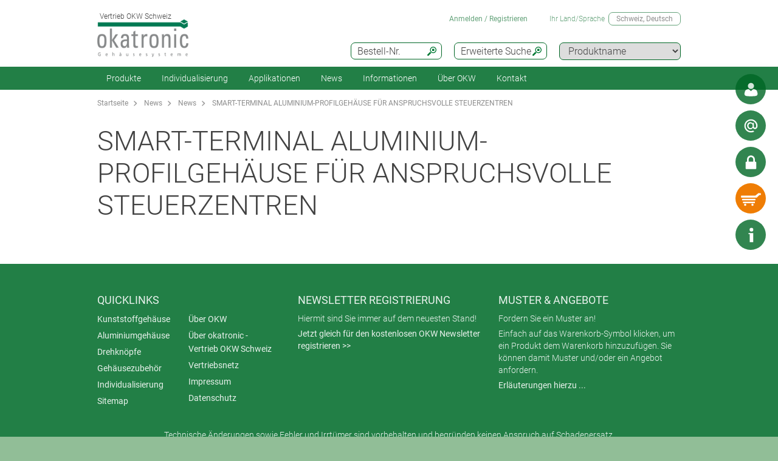

--- FILE ---
content_type: text/html;charset=utf-8
request_url: https://www.okw.ch/de/News/News/DNP180207-Smart-Terminal.htm
body_size: 20691
content:
<!DOCTYPE html>
<html lang="de" dir="ltr">
<head>
  <meta charset="utf-8" />
  <meta name="viewport" content="width=device-width, initial-scale=1.0, user-scalable=no, viewport-fit=cover" />
  <meta name="robots" content="index,follow" />
  <meta name="description" content="Das neue Aluminium-Profilgehäuse SMART-TERMINAL bietet Robustheit und Eleganz durch mattes Eloxal. Optisch ansprechend, viel Platz für großvolumige Einbaut" />
  <meta name="keywords" content="DNP180207-Smart-Terminal" />
  <meta name="title" content="DNP180207-Smart-Terminal - OKW" />
  <meta prefix="og: http://ogp.me/ns#" property="og:title" content="OKW Gehäusesysteme | Hersteller Gehäuse, Drehknöpfe, Service" />
  <meta prefix="og: http://ogp.me/ns#" property="og:description" content="OKW Gehäusesysteme ist Hersteller von Kunststoffgehäusen, Aluminiumgehäusen und Drehknöpfen für die OEM Elektro-/ Elektronikindustrie; Standard & Sonderbearbeitungen" />
  <meta prefix="og: http://ogp.me/ns#" property="og:url" content="https://www.okw.com/de" />
  <meta prefix="og: http://ogp.me/ns#" property="og:image" content="/og-image.jpg" />
  <meta prefix="og: http://ogp.me/ns#" property="og:type" content="website" />
  <meta prefix="og: http://ogp.me/ns#" property="og:site_name" content="OKW.com" />
  <meta prefix="og: http://ogp.me/ns#" property="og:locale" content="de_DE" />
  <meta name="twitter:card" content="summary_large_image" />
  <meta name="twitter:site" content="@OKWGehaeuse" />
  <meta name="twitter:creator" content="@OKWGehaeuse" />
  <meta name="twitter:url" content="https://www.okw.com/de" />
  <meta name="twitter:title" content="OKW Gehäusesysteme | Hersteller Gehäuse, Drehknöpfe, Service" />
  <meta name="twitter:description" content="OKW Gehäusesysteme ist Hersteller von Kunststoffgehäusen, Aluminiumgehäusen und Drehknöpfen für die OEM Elektro-/ Elektronikindustrie; Standard & Sonderbearbeitungen" />
  <meta name="twitter:image" content="/og-image.jpg" />
  <meta name="twitter:image:alt" content="OKW Gehäusesysteme | Hersteller Gehäuse, Drehknöpfe, Service" />
  <meta name="application-name" content="OKW Gehäusesysteme | Hersteller Gehäuse, Drehknöpfe, Service" />
  <meta http-equiv="x-ua-compatible" content="ie=edge" />
  <meta name="msapplication-tooltip" content="OKW Gehäusesysteme | Hersteller Gehäuse, Drehknöpfe, Service" />
  <meta name="msapplication-config" content="/browserconfig.xml" />
  <meta name="msapplication-TileImage" content="/mstile-144x144.png" />
  <meta name="msapplication-TileColor" content="#009300" />
  <meta name="thumbnail" content="/mstile-150x150.png" />
  <meta name="mobile-web-app-capable" content="yes" />
  <meta name="HandheldFriendly" content="True" />
  <meta name="theme-color" content="#bfd3c8" />
  <meta name="apple-mobile-web-app-capable" content="yes" />
  <meta name="apple-mobile-web-app-status-bar-style" content="black-translucent" />
  <meta name="apple-mobile-web-app-title" content="OKW.com" />
  <meta name="apple-touch-fullscreen" content="yes" />
  <meta name="format-detection" content="telephone=no" />
  <link rel="mask-icon" href="/mask.svg" color="#006725" type="image/svg+xml" />
  <link rel="apple-touch-startup-image" href="/startup.png" type="image/png" />
  <link rel="apple-touch-icon-precomposed" href="/apple-touch-icon-precomposed.png" type="image/png" />
  <link rel="apple-touch-icon-precomposed" href="/apple-touch-icon-180x180-precomposed.png" sizes="180x180" type="image/png" />
  <link rel="apple-touch-icon-precomposed" href="/apple-touch-icon-152x152-precomposed.png" sizes="152x152" type="image/png" />
  <link rel="apple-touch-icon-precomposed" href="/apple-touch-icon-144x144-precomposed.png" sizes="144x144" type="image/png" />
  <link rel="apple-touch-icon-precomposed" href="/apple-touch-icon-120x120-precomposed.png" sizes="120x120" type="image/png" />
  <link rel="apple-touch-icon-precomposed" href="/apple-touch-icon-114x114-precomposed.png" sizes="114x114" type="image/png" />
  <link rel="apple-touch-icon-precomposed" href="/apple-touch-icon-76x76-precomposed.png" sizes="76x76" type="image/png" />
  <link rel="apple-touch-icon-precomposed" href="/apple-touch-icon-72x72-precomposed.png" sizes="72x72" type="image/png" />
  <link rel="apple-touch-icon-precomposed" href="/apple-touch-icon-60x60-precomposed.png" sizes="60x60" type="image/png" />
  <link rel="apple-touch-icon-precomposed" href="/apple-touch-icon-57x57-precomposed.png" sizes="57x57" type="image/png" />
  <link rel="apple-touch-icon" href="/apple-touch-icon.png" type="image/png" />
  <link rel="apple-touch-icon" href="/apple-touch-icon-180x180.png" sizes="180x180" type="image/png" />
  <link rel="apple-touch-icon" href="/apple-touch-icon-152x152.png" sizes="152x152" type="image/png" />
  <link rel="apple-touch-icon" href="/apple-touch-icon-144x144.png" sizes="144x144" type="image/png" />
  <link rel="apple-touch-icon" href="/apple-touch-icon-120x120.png" sizes="120x120" type="image/png" />
  <link rel="apple-touch-icon" href="/apple-touch-icon-114x114.png" sizes="114x114" type="image/png" />
  <link rel="apple-touch-icon" href="/apple-touch-icon-76x76.png" sizes="76x76" type="image/png" />
  <link rel="apple-touch-icon" href="/apple-touch-icon-72x72.png" sizes="72x72" type="image/png" />
  <link rel="apple-touch-icon" href="/apple-touch-icon-60x60.png" sizes="60x60" type="image/png" />
  <link rel="apple-touch-icon" href="/apple-touch-icon-57x57.png" sizes="57x57" type="image/png" />
    <link rel="manifest" href="/site.webmanifest" crossorigin="use-credentials"> 
  <link rel="shortcut icon" href="/favicon.ico" type="image/x-icon" />
  <link rel="search" type="application/opensearchdescription+xml" title="OKW.com Produktsuche" href="/opensearchdescription.xml" />
    <link rel="alternate" href="https://www.okw.ch/de/News/News/DNP180207-Smart-Terminal.htm" hreflang="de-CH" />
    <link rel="alternate" href="https://www.okw.ch/de/News/News/DNP180207-Smart-Terminal.htm" hreflang="de-LI" />
    <link rel="alternate" href="https://www.okw.ch/fr/Nouveaut%C3%A9s/Nouveaut%C3%A9s/DNP180207-Smart-Terminal.htm" hreflang="fr-CH" />
    <link rel="alternate" href="https://www.okw.ch/fr/Nouveaut%C3%A9s/Nouveaut%C3%A9s/DNP180207-Smart-Terminal.htm" hreflang="fr-LI" />
    <link rel="alternate" href="https://www.okw.ch/it/News/News/DNP180207-Smart-Terminal.htm" hreflang="it-CH" />
    <link rel="alternate" href="https://www.okw.ch/it/News/News/DNP180207-Smart-Terminal.htm" hreflang="it-LI" />
    <link rel="alternate" href="https://www.okw.ch/de/News/News/DNP180207-Smart-Terminal.htm" hreflang="de" />
    <link rel="alternate" href="https://www.okw.ch/fr/Nouveaut%C3%A9s/Nouveaut%C3%A9s/DNP180207-Smart-Terminal.htm" hreflang="fr" />
    <link rel="alternate" href="https://www.okw.ch/it/News/News/DNP180207-Smart-Terminal.htm" hreflang="it" />

    <link rel="canonical" href="https://www.okw.ch/de/News/News/DNP180207-Smart-Terminal.htm" />

  <title>DNP180207-Smart-Terminal - OKW</title>

			<link rel="stylesheet" type="text/css" href="/assets/css/layout.css?200721" media="all" />
			<link rel="stylesheet" type="text/css" href="/assets/css/simple-grid.css?200721" media="all" />
			<link rel="stylesheet" type="text/css" href="/assets/css/print.css?200721" media="print" />
			<link rel="stylesheet" type="text/css" href="/assets/css/jquery.fancybox.min.css?200721" />
			<link rel="stylesheet" type="text/css" href="/assets/css/layout-site.css?200721" media="all" />

  <script src="/assets/js/jquery.min.js"></script>
  <script>
    var urlPrefix = "/de";
    var $jq=jQuery.noConflict();
  </script>
  <script src="/assets/js/browser.js"></script>
  <script src="/assets/js/js.cookie-2.2.0.min.js"></script>
  <script src="/assets/js/functions.js"></script>
  <script type="text/javascript" src="/assets/js/script.js"></script>
  <script src="/assets/js/jquery.fancybox.min.js"></script>
<script>
window.__GA_CONTAINER_ID = 'UA-45748371-4';
</script>

</head>
<body class="default" >

<!--
<script>
// Hilfsfunktion: setzt data-ot-ignore, wenn Bild von eigener Domain
function markAsIgnored(img) {
  try {
    const url = new URL(img.src, window.location.origin);
    if (url.origin === window.location.origin && img.tagName === 'IMG') {
      img.setAttribute('data-ot-ignore', '');
    }
  } catch(e) { /* ungültige URLs überspringen */ }
}

// Bereits vorhandene Bilder markieren
document.querySelectorAll('img').forEach(markAsIgnored);

// MutationObserver, der neu hinzugefügte Bilder erfasst
new MutationObserver(muts => {
  muts.forEach(m => {
    m.addedNodes.forEach(node => {
      if (node.nodeType === Node.ELEMENT_NODE) {
        if (node.tagName === 'IMG') {
          markAsIgnored(node);
        } else {
          node.querySelectorAll?.('img').forEach(markAsIgnored);
        }
      }
    });
  });
}).observe(document.documentElement, {
  childList: true,
  subtree: true
});
</script>


<!-- OneTrust Cookie-Einwilligungshinweis – Anfang für okw.ch
<script type="text/javascript" src="https://cdn.cookielaw.org/consent/fb1462d6-eea9-49c2-a817-44752b34d2e0/OtAutoBlock.js" ></script>
<script src="https://cdn.cookielaw.org/scripttemplates/otSDKStub.js"  type="text/javascript" charset="UTF-8" data-domain-script="fb1462d6-eea9-49c2-a817-44752b34d2e0" ></script>
<script type="text/javascript">
</script>
<!-- OneTrust-Cookie-Einwilligungshinweis – Ende für okw.ch -->

  <a id="top"></a>
<div class="quicklink-buttons visible smartphone">
    <a style="background-image: url('/assets/img/icons/w-contact.svg');" href="javascript:" title="Ihr Ansprechpartner" class="sales-contact-tt" data-src="/de/user/salesdb/salesContact"></a>
  <a style="background-image: url('/assets/img/icons/w-mail.svg');" href="/de/Online-Anfrage?s=sdb" title="Online-Anfrage"></a>

  <a class="btnAuth" href="javascript:" title=""
     data-loginText="Anmelden / Registrieren" data-loginImg="url('/assets/img/icons/w-login.svg')" data-loginUrl="/de/user/login"
     data-myOKWText="Mein OKW (Abmelden, Kennwort ändern)" data-myOKWImg="url('/assets/img/icons/w-login-checked.svg')" data-myOKWUrl="/de/user/myOKW"></a>
  <a class="btnCart" href="/de/basket/view" title="" data-text="Warenkorb" data-emptyImg="url('/assets/img/icons/w-cart.svg')" data-checkedImg="url('/assets/img/icons/w-cart-checked.svg')"></a>

</div>
<a class="info-button" href="javascript:" title="Info öffnen"></a>
<a class="scroll-to-top" href="#top" title="zum Seitenanfang scrollen">
  <i class="fa fa-angle-up"></i>
</a>

<section class="header-toolbar" style="display: none;">
  
  <span class="btn-close">&nbsp;</span>
  

<div class="header-toolbar-productfinder" style="display:none;">

  <!-- Tabs -->
  <div class="container">

    <span class="productfinder-title">Suche</span>

    <ul class="productfinder-tabs">
      <li data-tabid="pf-enclosures" class="active">Gehäuse</li>
      <li data-tabid="pc2">Drehknöpfe</li>
      <li data-tabid="pc3">nach Produktname</li>
      <li data-tabid="bySku">nach Bestell-Nr.</li>
      <li data-tabid="byTerm">nach Suchbegriff</li>
    </ul>
  </div>

  <!-- Inhalte -->
  <div class="productfinder-container">
    <div class="container">

      <!-- Tab: Kunstoffgehäuse -->
      <div class="productfinder-content active" id="pf-enclosures">

        <!-- Kunstoffgehäuse - FILTER -->
        <form id="productFinderForm" class="enclosures">
          <div class="filter">
            <div class="row">

              <!-- linke Spalte -->
              <div class="col-6">
                <img style="margin-bottom:10px; width: 100%;" src="/de/assets/img/productfinder/kunststoffgehause.svg" alt="Gehäuse" />

                <div class="field">
                  <div class="field-label">
                    <label>Produkt Anwendung</label>
                  </div>
                  <div class="field-control">
                    <select name="cl" class="header-input">
                      <option value="">Bitte wählen</option>
                        <option value="ec4abf20-0b9e-11e8-92fa-d219e5f1410f">Aluminium-Profilgehäuse</option>
                        <option value="e1404290-6960-11e5-b123-8eba63e66ed5">DIN-Schienengehäuse</option>
                        <option value="e13dd190-6960-11e5-b123-8eba63e66ed5">Einbaugehäuse</option>
                        <option value="e13741e0-6960-11e5-b123-8eba63e66ed5">Gehäuse für Tragarmsysteme</option>
                        <option value="e14db011-6960-11e5-b123-8eba63e66ed5">Gehäusezubehör</option>
                        <option value="e14b6657-6960-11e5-b123-8eba63e66ed5">Gehäuse zum Vergiessen</option>
                        <option value="e134f7f0-6960-11e5-b123-8eba63e66ed5">Handgehäuse</option>
                        <option value="161d57cb-a437-4fd7-863f-9e9c59098efb">IIoT-/ Sensorgehäuse</option>
                        <option value="e146f950-6960-11e5-b123-8eba63e66ed5">Instrumentengehäuse mit Griff</option>
                        <option value="e13baeb1-6960-11e5-b123-8eba63e66ed5">IP65 / IP66 / IP67 Gehäuse</option>
                        <option value="56b11240-720b-11e5-980d-8eba63e66ed5">Kabelgebundene Gehäuse</option>
                        <option value="e1426570-6960-11e5-b123-8eba63e66ed5">Pultgehäuse / Tastaturgehäuse</option>
                        <option value="e144d670-6960-11e5-b123-8eba63e66ed5">Tischgehäuse / Instrumentengehäuse</option>
                        <option value="e1491c30-6960-11e5-b123-8eba63e66ed5">Universalgehäuse</option>
                        <option value="e13964c0-6960-11e5-b123-8eba63e66ed5">Wandgehäuse</option>
                        <option value="a4e53800-c3c4-11e5-96da-8eba63e66ed5">Wearable Gehäuse</option>
                    </select>
                  </div>
                </div>
                <div class="field">
                  <div class="field-label">
                    <label>Schutzart</label>
                  </div>
                  <div class="field-control">
                    <select name="ip" class="header-input" multiple="multiple" size="4">
                      <option value="">Bitte wählen</option>
                        <option value="ae97f5f0-c2e5-11e2-8e2c-0050568225d7">IP 68</option>
                        <option value="ae97cee0-c2e5-11e2-8e2c-0050568225d7">IP 67</option>
                        <option value="ae97a7d0-c2e5-11e2-8e2c-0050568225d7">IP 66</option>
                        <option value="dcab7600-8f56-11e2-8591-0050568225d7">IP 65 opt.</option>
                        <option value="dcabc420-8f56-11e2-8591-0050568225d7">IP 65</option>
                        <option value="ae95fa20-c2e5-11e2-8e2c-0050568225d7">IP 56</option>
                        <option value="66281ec1-1bd6-48f2-9de5-61224bedd17c">IP 55 opt.</option>
                        <option value="ae9732a0-c2e5-11e2-8e2c-0050568225d7">IP 54 opt.</option>
                        <option value="dcacfca0-8f56-11e2-8591-0050568225d7">IP 54</option>
                        <option value="ae950fc0-c2e5-11e2-8e2c-0050568225d7">IP 42</option>
                        <option value="dcac3950-8f56-11e2-8591-0050568225d7">IP 41</option>
                        <option value="dcabeb30-8f56-11e2-8591-0050568225d7">IP 40</option>
                        <option value="ae981d00-c2e5-11e2-8e2c-0050568225d7">IK 08</option>
                        <option value="dcad23b0-8f56-11e2-8591-0050568225d7">IK 07</option>
                    </select>
                    <small class="ipCodeNote" style="margin-bottom: 5px;">Halten Sie die STRG-Taste gedrückt und klicken Sie, um mehrere Schutzarten auszuwählen.</small>
                  </div>
                </div>

                <div class="field">
                  <div class="field-label">
                    <label>Material</label>
                  </div>
                  <div class="field-control">
                    <select name="et" class="header-input">
                      <option value="">Bitte wählen</option>
                            <option value="7f557f20-695e-11e5-b123-8eba63e66ed5">Aluminiumgehäuse</option>
                            <option value="7f538350-695e-11e5-b123-8eba63e66ed5">Kunststoffgehäuse</option>
                    </select>
                  </div>
                </div>
                <div class="spacer-5"></div>
              </div>

              <!-- rechte Spalte -->
              <div class="col-6">
                <div class="field w50">
                  <div class="field-label">
                    <label>Außenabmessungen in</label>
                  </div>
                  <div class="field-control">
                    <select name="u" class="header-input">
                      <option value="mm" selected="selected">mm</option>
                      <option value="inch" >inch</option>
                    </select>
                  </div>
                </div>

                <div class="field w50">
                  <div class="field-label">
                    <label>Länge/Tiefe/Ø</label>
                  </div>
                  <div class="field-control">
                    <div class="row">
                      <div class="col-6">
                        <select id="lv" name="lv" class="header-input" data-pfValues="lengths">
                          <option value="">...</option>
                        </select>
                      </div>
                      <div class="col-6">
                        <select id="lr" name="lr" class="header-input" data-pfValues="ranges"></select>
                      </div>
                    </div>
                  </div>
                </div>
                <div class="field w50">
                  <div class="field-label">
                    <label>Breite</label>
                  </div>
                  <div class="field-control">
                    <div class="row">
                      <div class="col-6">
                        <select id="wv" name="wv" class="header-input" data-pfValues="widths">
                          <option value="">...</option>
                        </select>
                      </div>
                      <div class="col-6">
                        <select id="wr" name="wr" class="header-input" data-pfValues="ranges"></select>
                      </div>
                    </div>
                  </div>
                </div>
                <div class="field w50">
                  <div class="field-label">
                    <label>Höhe</label>
                  </div>
                  <div class="field-control">
                    <div class="row">
                      <div class="col-6">
                        <select id="hv" name="hv" class="header-input" data-pfValues="heights">
                          <option value="">...</option>
                        </select>
                      </div>
                      <div class="col-6">
                        <select id="hr" name="hr" class="header-input" data-pfValues="ranges"></select>
                      </div>
                    </div>
                  </div>
                </div>
                <div class="spacer-20"></div>
                <div class="field w50">
                  <div class="field-label">
                    <label>Platine Länge</label>
                  </div>
                  <div class="field-control">
                    <div class="row">
                      <div class="col-6">
                        <select name="pcbLv" class="header-input" data-pfValues="pcbLengths">
                          <option value="">...</option>
                        </select>
                      </div>
                      <div class="col-6">
                        <select name="pcbLr" class="header-input" data-pfValues="ranges"></select>
                      </div>
                    </div>
                  </div>
                </div>
                <div class="field w50">
                  <div class="field-label">
                    <label>Platine Breite</label>
                  </div>
                  <div class="field-control">
                    <div class="row">
                      <div class="col-6">
                        <select name="pcbWv" class="header-input" data-pfValues="pcbWidths">
                          <option value="">...</option>
                        </select>
                      </div>
                      <div class="col-6">
                        <select name="pcbWr" class="header-input" data-pfValues="ranges"></select>
                      </div>
                    </div>
                  </div>
                </div>

                <div class="w50">
                  <small class="pcbNote">Hinweis: Angaben zur Platinengröße sind als Orientierungshilfe für die Gehäuseauswahl gedacht. Domaussparung ist unberücksichtigt. Für detaillierte Information siehe Zeichnung im Internet. Bei Bedarf senden wir Ihnen gerne ein Muster.</small>
                  <small class="pcbNote">Norm-Einbaugehäuse, Modul-Leergehäuse und Railtec C Gehäuse sind nicht in der Platinen-Suche enthalten. </small>
                </div>

                  <div class="extraOption classOpt-e1404290-6960-11e5-b123-8eba63e66ed5" style="display:none;">
                      <div class="field">
                        <div class="field-label">
                          <label>Raster</label>
                        </div>
                        <div class="field-control">
                          <select class="header-input" name="pi">
                            <option value="">&nbsp;</option>
                              <option value="10,16 mm">10,16 mm</option>
                              <option value="5,0 mm">5,0 mm</option>
                              <option value="5,08 mm">5,08 mm</option>
                              <option value="7,5 &amp; 7,62 mm">7,5 &amp; 7,62 mm</option>
                          </select>
                        </div>
                      </div>
                      <div class="field">
                        <div class="field-label">
                          <label>Polanzahl</label>
                        </div>
                        <div class="field-control">
                          <select class="header-input" name="po">
                            <option value="">&nbsp;</option>
                              <option value="2">2</option>
                              <option value="3">3</option>
                              <option value="4">4</option>
                              <option value="5">5</option>
                              <option value="≤ 5">≤ 5</option>
                              <option value="6">6</option>
                              <option value="7">7</option>
                              <option value="8">8</option>
                              <option value="9">9</option>
                              <option value="≤ 9">≤ 9</option>
                              <option value="10">10</option>
                              <option value="≤ 10">≤ 10</option>
                              <option value="12">12</option>
                              <option value="≤ 12">≤ 12</option>
                              <option value="15">15</option>
                              <option value="≤ 18">≤ 18</option>
                              <option value="≤ 24">≤ 24</option>
                              <option value="≤ 26">≤ 26</option>
                              <option value="≤ 32">≤ 32</option>
                              <option value="≤ 36">≤ 36</option>
                              <option value="≤ 48">≤ 48</option>
                              <option value="≤ 52">≤ 52</option>
                              <option value="≤ 54">≤ 54</option>
                              <option value="≤ 64">≤ 64</option>
                              <option value="≤ 72">≤ 72</option>
                              <option value="≤ 108">≤ 108</option>
                              <option value="≤ 144">≤ 144</option>
                          </select>
                        </div>
                      </div>
                  </div>

                <div style="text-align: right;margin-bottom: 10px;">
                  <input type="reset" class="btn" value="Löschen">
                </div>
              </div>

            </div>
          </div>
          <div class="clear"></div>
        </form>

        <div class="results" style="display:block;">
          <div class="productclasses">
            <span class="productfinder-title">16 Produktklassen gefunden</span>
            <div class="products">
                <article data-productclass="ec4abf20-0b9e-11e8-92fa-d219e5f1410f">
                  <a href="/de/Produkte/Aluminium-Profilgeh%C3%A4use.htm">
<img src="https://www.okw.com/de/Aluminium-Profilgeh%C3%A4use/Aluminium-Profilgeh%C3%A4use-OKW-KL_TitleImageSmall500x408.jpg" alt="Aluminium-Profilgehäuse" title="Aluminium-Profilgehäuse" style="margin-bottom:5px;">                    <span class="product-title">Aluminium-Profilgehäuse</span>
                  </a>
                </article>
                <article data-productclass="e1404290-6960-11e5-b123-8eba63e66ed5">
                  <a href="/de/Produkte/DIN-Schienengeh%C3%A4use.htm">
<img src="https://www.okw.com/de/DIN-Schienengeh%C3%A4use/DIN-Schienengeh%C3%A4use-Baugruppentr%C3%A4ger-OKW-KL_TitleImageSmall500x408.jpg" alt="DIN Schienengehäuse" title="DIN Schienengehäuse" style="margin-bottom:5px;">                    <span class="product-title">DIN-Schienengehäuse</span>
                  </a>
                </article>
                <article data-productclass="e13dd190-6960-11e5-b123-8eba63e66ed5">
                  <a href="/de/Produkte/Einbaugeh%C3%A4use.htm">
<img src="https://www.okw.com/de/Einbaugeh%C3%A4use/Einbaugeh%C3%A4use-f%C3%BCr-Wandeinbau-OKW-KL_TitleImageSmall500x408.jpg" alt="Einbaugehäuse für Wandeinbau" title="Einbaugehäuse für Wandeinbau" style="margin-bottom:5px;">                    <span class="product-title">Einbaugehäuse</span>
                  </a>
                </article>
                <article data-productclass="e13741e0-6960-11e5-b123-8eba63e66ed5">
                  <a href="/de/Produkte/Geh%C3%A4use-f%C3%BCr-Tragarmsysteme.htm">
<img src="https://www.okw.com/de/Geh%C3%A4use-f%C3%BCr-Tragarmsysteme/Geh%C3%A4use-f%C3%BCr-Tragarme-OKW-KL_TitleImageSmall500x408.jpg" alt="Gehäuse für Tragarme" title="Gehäuse für Tragarme" style="margin-bottom:5px;">                    <span class="product-title">Gehäuse für Tragarmsysteme</span>
                  </a>
                </article>
                <article data-productclass="e14db011-6960-11e5-b123-8eba63e66ed5">
                  <a href="/de/Produkte/Geh%C3%A4usezubeh%C3%B6r.htm">
<img src="https://www.okw.com/de/Geh%C3%A4usezubeh%C3%B6r/Universelles-Geh%C3%A4usezubeh%C3%B6r-OKW-KL_TitleImageSmall500x408.jpg" alt="Universelles Gehäusezubehör" title="Universelles Gehäusezubehör" style="margin-bottom:5px;">                    <span class="product-title">Gehäusezubehör</span>
                  </a>
                </article>
                <article data-productclass="e14b6657-6960-11e5-b123-8eba63e66ed5">
                  <a href="/de/Produkte/Geh%C3%A4use-zum-Vergiessen.htm">
<img src="https://www.okw.com/de/Geh%C3%A4use-zum-Vergiessen/Vergussgeh%C3%A4use-OKW-Duroplast-Thermoplast-KL_TitleImageSmall500x408.jpg" alt="Gehäuse zum Vergiessen" title="Gehäuse zum Vergiessen" style="margin-bottom:5px;">                    <span class="product-title">Gehäuse zum Vergiessen</span>
                  </a>
                </article>
                <article data-productclass="e134f7f0-6960-11e5-b123-8eba63e66ed5">
                  <a href="/de/Produkte/Handgeh%C3%A4use.htm">
<img src="https://www.okw.com/de/Handgeh%C3%A4use/Handgeh%C3%A4use-OKW-KL_TitleImageSmall500x408.jpg" alt="Handgehäuse" title="Handgehäuse" style="margin-bottom:5px;">                    <span class="product-title">Handgehäuse</span>
                  </a>
                </article>
                <article data-productclass="161d57cb-a437-4fd7-863f-9e9c59098efb">
                  <a href="/de/Produkte/IIoT-Sensorgeh%C3%A4use.htm">
<img src="https://www.okw.com/de/IIoT-Sensorgeh%C3%A4use/IIoT-Sensorgeh%C3%A4use-OKW-KL_TitleImageSmall500x408.jpg" alt="IIoT / Sensorgehäuse" title="IIoT / Sensorgehäuse" style="margin-bottom:5px;">                    <span class="product-title">IIoT-/ Sensorgehäuse</span>
                  </a>
                </article>
                <article data-productclass="e146f950-6960-11e5-b123-8eba63e66ed5">
                  <a href="/de/Produkte/Instrumentengeh%C3%A4use-mit-Griff.htm">
<img src="https://www.okw.com/de/Instrumentengeh%C3%A4use-mit-Griff/Instrumentengeh%C3%A4use-mit-Griff-OKW-KL_TitleImageSmall500x408.jpg" alt="Instrumentengehäuse mit Griff" title="Instrumentengehäuse mit Griff" style="margin-bottom:5px;">                    <span class="product-title">Instrumentengehäuse mit Griff</span>
                  </a>
                </article>
                <article data-productclass="e13baeb1-6960-11e5-b123-8eba63e66ed5">
                  <a href="/de/Produkte/IP65-IP66-IP67-Geh%C3%A4use.htm">
<img src="https://www.okw.com/de/IP-Rated-Enclosures/IP65-IP66-Geh%C3%A4use-OKW-KL_TitleImageSmall500x408.jpg" alt="IP Gehäuse" title="IP Gehäuse" style="margin-bottom:5px;">                    <span class="product-title">IP65 / IP66 / IP67 Gehäuse</span>
                  </a>
                </article>
                <article data-productclass="56b11240-720b-11e5-980d-8eba63e66ed5">
                  <a href="/de/Produkte/Kabelgebundene-Geh%C3%A4use.htm">
<img src="https://www.okw.com/de/Kabelgebundene-Geh%C3%A4use/Kabelgebundene-Geh%C3%A4use-OKW-KL_TitleImageSmall500x408.jpg" alt="Kabelgebundene Gehäuse" title="Kabelgebundene Gehäuse" style="margin-bottom:5px;">                    <span class="product-title">Kabelgebundene Gehäuse</span>
                  </a>
                </article>
                <article data-productclass="e1426570-6960-11e5-b123-8eba63e66ed5">
                  <a href="/de/Produkte/Pultgeh%C3%A4use-Tastaturgeh%C3%A4use.htm">
<img src="https://www.okw.com/de/Pultgeh%C3%A4use-Tastaturgeh%C3%A4use/Pultgeh%C3%A4use-Tastaturgeh%C3%A4use-OKW-KL_TitleImageSmall500x408.jpg" alt="Pultgehäuse" title="Pultgehäuse" style="margin-bottom:5px;">                    <span class="product-title">Pultgehäuse / Tastaturgehäuse</span>
                  </a>
                </article>
                <article data-productclass="e144d670-6960-11e5-b123-8eba63e66ed5">
                  <a href="/de/Produkte/Tischgeh%C3%A4use-Instrumentengeh%C3%A4use.htm">
<img src="https://www.okw.com/de/Tischgeh%C3%A4use-Instrumentengeh%C3%A4use/Instrumentengeh%C3%A4use-Tischgeh%C3%A4use-OKW-KL_TitleImageSmall500x408.jpg" alt="Tischgehäuse" title="Tischgehäuse" style="margin-bottom:5px;">                    <span class="product-title">Tischgehäuse / Instrumentengehäuse</span>
                  </a>
                </article>
                <article data-productclass="e1491c30-6960-11e5-b123-8eba63e66ed5">
                  <a href="/de/Produkte/Universalgeh%C3%A4use.htm">
<img src="https://www.okw.com/de/Universalgeh%C3%A4use/Universal-Kunststoffgeh%C3%A4use-OKW-KL_TitleImageSmall500x408.jpg" alt="universelle Kunststoffgehäuse" title="universelle Kunststoffgehäuse" style="margin-bottom:5px;">                    <span class="product-title">Universalgehäuse</span>
                  </a>
                </article>
                <article data-productclass="e13964c0-6960-11e5-b123-8eba63e66ed5">
                  <a href="/de/Produkte/Wandgeh%C3%A4use.htm">
<img src="https://www.okw.com/de/Wandgeh%C3%A4use/Wandgeh%C3%A4use-OKW-KL_TitleImageSmall500x408.jpg" alt="Wandgehäuse" title="Wandgehäuse" style="margin-bottom:5px;">                    <span class="product-title">Wandgehäuse</span>
                  </a>
                </article>
                <article data-productclass="a4e53800-c3c4-11e5-96da-8eba63e66ed5">
                  <a href="/de/Produkte/Wearable-Geh%C3%A4use.htm">
<img src="https://www.okw.com/de/Wearable-Geh%C3%A4use/Wearable-Geh%C3%A4use-von-OKW-KL_TitleImageSmall500x408.jpg" alt="Wearable Gehäuse" title="Wearable Gehäuse" style="margin-bottom:5px;">                    <span class="product-title">Wearable Gehäuse</span>
                  </a>
                </article>
            </div>
          </div>

          <div class="productgroups" style="display:none;">
          </div>
        </div>
      </div>
      <!--// Tab: Kunstoffgehäuse -->

      <div class="productfinder-content" id="pc2">
        <form class="knobs">
          <input type="hidden" name="t" value="20">
          <div class="filter">
            <div class="row">
              <div class="col-4">
                <img style="margin-bottom:20px; width: 100%;" src="/assets/img/productfinder/drehknopf.svg" alt="Drehknöpfe" />
              </div>
              <div class="col-8">

                <div class="field">
                  <div class="field-label">
                    <label>Produkt Anwendung</label>
                  </div>
                  <div class="field-control">
                    <select name="cl" class="header-input">
                      <option value="">Bitte wählen</option>
                        <option value="e16a38c2-6960-11e5-b123-8eba63e66ed5">Drehknöpfe mit LED-Beleuchtung</option>
                        <option value="e161fb60-6960-11e5-b123-8eba63e66ed5">Drehknöpfe mit seitlicher Schraubbefestigung</option>
                        <option value="e16508a0-6960-11e5-b123-8eba63e66ed5">Drehknöpfe mit Spannzangenbefestigung</option>
                        <option value="e167a0b0-6960-11e5-b123-8eba63e66ed5">Drehknöpfe zum Aufstecken</option>
                    </select>
                  </div>
                </div>

                <div class="field w50">
                  <div class="field-label">
                    <label>Außenabmessungen in</label>
                  </div>
                  <div class="field-control">
                    <select name="u" class="header-input">
                      <option value="mm" selected="selected">mm</option>
                      <option value="inch" >inch</option>
                    </select>
                  </div>
                </div>

                <div class="field w50">
                  <div class="field-label">
                    <label>Durchmesser von</label>
                  </div>
                  <div class="field-control">
                    <div class="row">
                      <div class="col-6">
                        <select name="lf" class="header-input" data-pfValues="knobLengths">
                          <option value="">...</option>
                        </select>
                      </div>
                      <div class="col-6">
                        <select name="lt" class="header-input" data-pfValues="knobLengths">
                          <option value="">...</option>
                        </select>
                      </div>
                    </div>
                  </div>
                </div>

                <div class="field w50">
                  <div class="field-label">
                    <label>Achsbohrung von</label>
                  </div>
                  <div class="field-control">
                    <div class="row">
                      <div class="col-6">
                        <select name="wf" class="header-input" data-pfValues="knobWidths">
                          <option value="">...</option>
                        </select>
                      </div>
                      <div class="col-6">
                        <select name="wt" class="header-input" data-pfValues="knobWidths">
                          <option value="">...</option>
                        </select>
                      </div>
                    </div>
                  </div>
                </div>

                <div class="field w50">
                  <div class="field-label">
                    <label>Achsbohrung   ″</label>
                  </div>
                  <div class="field-control">
                    <select name="bhi" class="header-input">
                      <option value="">&nbsp;</option>
                        <option value="1/4">1/4</option>
                        <option value="1/8">1/8</option>
                    </select>
                  </div>
                </div>

                <div style="text-align: right;margin-bottom: 20px;">
                  <input type="reset" class="btn" value="Löschen">
                </div>

              </div>
            </div>
          </div>
          <div class="clear"></div>
        </form>

        <div class="results" style="display:block;">
          <div class="productclasses">
            <span class="productfinder-title">4 Produktklassen gefunden</span>
            <div class="products">
                <article data-productclass="e16a38c2-6960-11e5-b123-8eba63e66ed5">
                  <a href="/de/Produkte/Drehkn%C3%B6pfe-mit-LED-Beleuchtung.htm">
<img src="https://www.okw.com/de/Drehkn%C3%B6pfe-mit-LED-Beleuchtung/Drehkn%C3%B6pfe-LED-Beleuchtung-OKW-KL_TitleImageSmall500x408.jpg" alt="Drehknöpfe LED Beleuchtung" title="Drehknöpfe LED Beleuchtung" style="margin-bottom:5px;">                    <span class="product-title">Drehknöpfe mit LED-Beleuchtung</span>
                  </a>
                </article>
                <article data-productclass="e161fb60-6960-11e5-b123-8eba63e66ed5">
                  <a href="/de/Produkte/Drehkn%C3%B6pfe-mit-seitlicher-Schraubbefestigung.htm">
<img src="https://www.okw.com/de/Drehkn%C3%B6pfe-mit-seitlicher-Schraubbefestigung/Drehkn%C3%B6pfe-seitliche-Schraubbefestigung-OKW-KL_TitleImageSmall500x408.jpg" alt="Drehknöpfe seitliche Schraubbefestigung" title="Drehknöpfe seitliche Schraubbefestigung" style="margin-bottom:5px;">                    <span class="product-title">Drehknöpfe mit seitlicher Schraubbefestigung</span>
                  </a>
                </article>
                <article data-productclass="e16508a0-6960-11e5-b123-8eba63e66ed5">
                  <a href="/de/Produkte/Drehkn%C3%B6pfe-mit-Spannzangenbefestigung.htm">
<img src="https://www.okw.com/de/Drehkn%C3%B6pfe-mit-Spannzangenbefestigung/Spannzangenkn%C3%B6pfe-OKW-KL_TitleImageSmall500x408.jpg" alt="Spannzangenknöpfe" title="Spannzangenknöpfe" style="margin-bottom:5px;">                    <span class="product-title">Drehknöpfe mit Spannzangenbefestigung</span>
                  </a>
                </article>
                <article data-productclass="e167a0b0-6960-11e5-b123-8eba63e66ed5">
                  <a href="/de/Produkte/Drehkn%C3%B6pfe-zum-Aufstecken.htm">
<img src="https://www.okw.com/de/Drehkn%C3%B6pfe-zum-Aufstecken/Drehkn%C3%B6pfe-zum-Aufstecken-Achse-6-4-6-mm-OKW-KL_TitleImageSmall500x408.jpg" alt="Drehknöpfe zum Aufstecken Achse 6 - 4,6 mm" title="Drehknöpfe zum Aufstecken Achse 6 - 4,6 mm" style="margin-bottom:5px;">                    <span class="product-title">Drehknöpfe zum Aufstecken</span>
                  </a>
                </article>
            </div>
          </div>

          <div class="productgroups" style="display:none;">
          </div>
        </div>
      </div>

      <div class="productfinder-content productname-search" id="pc3">
        <form>
          <div class="filter">
            <select class="header-input toProductGroup">
              <option>Bitte wählen</option>
                <option value="/de/Kunststoffgeh%C3%A4use/Abdeckungen.htm">Abdeckungen</option>
                <option value="/de/Kunststoffgeh%C3%A4use/Art-Case.htm">Art-Case</option>
                <option value="/de/Kunststoffgeh%C3%A4use/Aufstellb%C3%BCgel-Geh%C3%A4usef%C3%BCsse.htm">Aufstellbügel, Gehäusefüsse</option>
                <option value="/de/Kunststoffgeh%C3%A4use/Batteriehalter-Batterief%C3%A4cher-Knopfzellenhalter.htm">Batteriehalter, Batteriefächer, Knopfzellenhalter</option>
                <option value="/de/Kunststoffgeh%C3%A4use/Blob.htm">Blob</option>
                <option value="/de/Kunststoffgeh%C3%A4use/Body-Case.htm">Body-Case</option>
                <option value="/de/Kunststoffgeh%C3%A4use/Carrytec.htm">Carrytec</option>
                <option value="/de/Drehkn%C3%B6pfe/Com-Knobs.htm">Com-Knobs</option>
                <option value="/de/Kunststoffgeh%C3%A4use/Comtec.htm">Comtec</option>
                <option value="/de/Kunststoffgeh%C3%A4use/Connect.htm">Connect</option>
                <option value="/de/Drehkn%C3%B6pfe/Control-Knobs.htm">Control-Knobs</option>
                <option value="/de/Kunststoffgeh%C3%A4use/Datec-Compact.htm">Datec-Compact</option>
                <option value="/de/Kunststoffgeh%C3%A4use/Datec-Control.htm">Datec-Control</option>
                <option value="/de/Kunststoffgeh%C3%A4use/Datec-Mobil-Box.htm">Datec-Mobil-Box</option>
                <option value="/de/Kunststoffgeh%C3%A4use/Datec-Pocket-Box.htm">Datec-Pocket-Box</option>
                <option value="/de/Kunststoffgeh%C3%A4use/Datec-Terminal.htm">Datec-Terminal</option>
                <option value="/de/Kunststoffgeh%C3%A4use/Diatec.htm">Diatec</option>
                <option value="/de/Drehkn%C3%B6pfe/Drehkn%C3%B6pfe-classic-.htm">Drehknöpfe &#39;classic&#39;</option>
                <option value="/de/Kunststoffgeh%C3%A4use/Druckausgleichselemente.htm">Druckausgleichselemente</option>
                <option value="/de/Kunststoffgeh%C3%A4use/Easytec.htm">Easytec</option>
                <option value="/de/EMV-Schutz/EMV-Produkte.htm">EMV Produkte</option>
                <option value="/de/Kunststoffgeh%C3%A4use/Ergo-Case.htm">Ergo-Case</option>
                <option value="/de/Kunststoffgeh%C3%A4use/Europa-Geh%C3%A4use.htm">Europa-Gehäuse</option>
                <option value="/de/Kunststoffgeh%C3%A4use/Evotec.htm">Evotec</option>
                <option value="/de/Kunststoffgeh%C3%A4use/Flachgeh%C3%A4use.htm">Flachgehäuse</option>
                <option value="/de/Kunststoffgeh%C3%A4use/Griffb%C3%BCgel.htm">Griffbügel</option>
                <option value="/de/Kunststoffgeh%C3%A4use/Halterungen-DIN-Schienen-Rohrbefestigung.htm">Halterungen, DIN-Schienen-/ Rohrbefestigung</option>
                <option value="/de/Kunststoffgeh%C3%A4use/Hand-Terminal.htm">Hand-Terminal</option>
                <option value="/de/Kunststoffgeh%C3%A4use/In-Box.htm">In-Box</option>
                <option value="/de/Kunststoffgeh%C3%A4use/Interface-Terminal.htm">Interface-Terminal</option>
                <option value="/de/Kunststoffgeh%C3%A4use/Kabelverschraubungen-t%C3%BCllen-Zugentlastung.htm">Kabelverschraubungen, -tüllen, Zugentlastung</option>
                <option value="/de/Drehkn%C3%B6pfe/Kombikn%C3%B6pfe.htm">Kombiknöpfe</option>
                <option value="/de/Drehkn%C3%B6pfe/Kombikn%C3%B6pfe-Zubeh%C3%B6r.htm">Kombiknöpfe Zubehör</option>
                <option value="/de/Kunststoffgeh%C3%A4use/Kontakte-Anschl%C3%BCsse.htm">Kontakte, Anschlüsse</option>
                <option value="/de/Kunststoffgeh%C3%A4use/Meditec.htm">Meditec</option>
                <option value="/de/Kunststoffgeh%C3%A4use/Mess-Boxen.htm">Mess-Boxen</option>
                <option value="/de/Kunststoffgeh%C3%A4use/Mini-Data-Box.htm">Mini-Data-Box</option>
                <option value="/de/Kunststoffgeh%C3%A4use/Minitec.htm">Minitec</option>
                <option value="/de/Kunststoffgeh%C3%A4use/Modul-Leergeh%C3%A4use-Duroplast.htm">Modul-Leergehäuse Duroplast</option>
                <option value="/de/Kunststoffgeh%C3%A4use/Modul-Leergeh%C3%A4use-Thermoplast.htm">Modul-Leergehäuse Thermoplast</option>
                <option value="/de/Kunststoffgeh%C3%A4use/Motec.htm">Motec</option>
                <option value="/de/Kunststoffgeh%C3%A4use/Net-Box.htm">Net-Box</option>
                <option value="/de/Kunststoffgeh%C3%A4use/Norm-Einbaugeh%C3%A4use-Typ-A.htm">Norm-Einbaugehäuse Typ A</option>
                <option value="/de/Kunststoffgeh%C3%A4use/Protec.htm">Protec</option>
                <option value="/de/Kunststoffgeh%C3%A4use/Pultgeh%C3%A4use.htm">Pultgehäuse</option>
                <option value="/de/Kunststoffgeh%C3%A4use/Railtec-B.htm">Railtec B</option>
                <option value="/de/Kunststoffgeh%C3%A4use/Railtec-C.htm">Railtec C</option>
                <option value="/de/Kunststoffgeh%C3%A4use/Robust-Box.htm">Robust-Box</option>
                <option value="/de/Kunststoffgeh%C3%A4use/Schalengeh%C3%A4use.htm">Schalengehäuse</option>
                <option value="/de/Kunststoffgeh%C3%A4use/Schrauben.htm">Schrauben</option>
                <option value="/de/Kunststoffgeh%C3%A4use/Senso-Case.htm">Senso-Case</option>
                <option value="/de/Kunststoffgeh%C3%A4use/Slim-Case.htm">Slim-Case</option>
                <option value="/de/Kunststoffgeh%C3%A4use/Smart-Box.htm">Smart-Box</option>
                <option value="/de/Kunststoffgeh%C3%A4use/Smart-Case.htm">Smart-Case</option>
                <option value="/de/Kunststoffgeh%C3%A4use/Smart-Control.htm">Smart-Control</option>
                <option value="/de/Kunststoffgeh%C3%A4use/Smart-Panel.htm">Smart-Panel</option>
                <option value="/de/Aluminiumgeh%C3%A4use/Smart-Terminal.htm">Smart-Terminal</option>
                <option value="/de/Kunststoffgeh%C3%A4use/Snaptec.htm">Snaptec</option>
                <option value="/de/Kunststoffgeh%C3%A4use/Soft-Case.htm">Soft-Case</option>
                <option value="/de/Kunststoffgeh%C3%A4use/Solid-Box.htm">Solid-Box</option>
                <option value="/de/Drehkn%C3%B6pfe/Star-Knobs.htm">Star-Knobs</option>
                <option value="/de/Kunststoffgeh%C3%A4use/Steckergeh%C3%A4use.htm">Steckergehäuse</option>
                <option value="/de/Kunststoffgeh%C3%A4use/Style-Case.htm">Style-Case</option>
                <option value="/de/Aluminiumgeh%C3%A4use/Synergy.htm">Synergy</option>
                <option value="/de/Kunststoffgeh%C3%A4use/Taschen-Koffer.htm">Taschen / Koffer</option>
                <option value="/de/Drehkn%C3%B6pfe/Top-Knobs.htm">Top-Knobs</option>
                <option value="/de/Kunststoffgeh%C3%A4use/Toptec.htm">Toptec</option>
                <option value="/de/Kunststoffgeh%C3%A4use/Unitec.htm">Unitec</option>
                <option value="/de/Kunststoffgeh%C3%A4use/Wandbefestigung-halter.htm">Wandbefestigung, -halter</option>
                <option value="/de/Kunststoffgeh%C3%A4use/Zubeh%C3%B6r-zum-Tragen.htm">Zubehör zum Tragen</option>
            </select>
          </div>
        </form>
      </div>

      <div class="productfinder-content" id="bySku">
        <form action="/de/search/sku">
          <input type="text" name="sku" class="header-input" placeholder="Bestell-Nr." autocomplete="off">
          <div class="errorList" style="display: none;">
            <span id="specialCharsHint" class="errorItm">Bestell-Nummer bitte ohne „Leerstelle“ eingeben.</span>
            <br>
          </div>
        </form>

        <div class="results">
        </div>
      </div>

      <div class="productfinder-content" id="byTerm">
        <div class="search">
          <form name="globalsearch" action="/de/search" method="GET">
            <input name="q" id="search" type="text" value=""
                   placeholder="Suchbegriff(e) eingeben " autocomplete="off"/>
            <ul class="suggestions">
              <!-- per AJAX geladen -->
            </ul>
          </form>
        </div>
      </div>

    </div>
  </div>

  <script type="text/javascript">
var searchValues = {mm: {ranges: [{"val":"5","txt":"+/- 5"},{"val":"10","txt":"+/- 10"},{"val":"20","txt":"+/- 20"},{"val":"50","txt":"+/- 50"},{"val":"100","txt":"+/- 100"}],lengths: [{"val":"8","txt":"8"},{"val":"12","txt":"12"},{"val":"14","txt":"14"},{"val":"16","txt":"16"},{"val":"18","txt":"18"},{"val":"20","txt":"20"},{"val":"22","txt":"22"},{"val":"24","txt":"24"},{"val":"26","txt":"26"},{"val":"28","txt":"28"},{"val":"30","txt":"30"},{"val":"32","txt":"32"},{"val":"34","txt":"34"},{"val":"36","txt":"36"},{"val":"38","txt":"38"},{"val":"40","txt":"40"},{"val":"42","txt":"42"},{"val":"44","txt":"44"},{"val":"46","txt":"46"},{"val":"48","txt":"48"},{"val":"50","txt":"50"},{"val":"52","txt":"52"},{"val":"54","txt":"54"},{"val":"56","txt":"56"},{"val":"58","txt":"58"},{"val":"60","txt":"60"},{"val":"62","txt":"62"},{"val":"64","txt":"64"},{"val":"66","txt":"66"},{"val":"68","txt":"68"},{"val":"70","txt":"70"},{"val":"72","txt":"72"},{"val":"74","txt":"74"},{"val":"76","txt":"76"},{"val":"78","txt":"78"},{"val":"80","txt":"80"},{"val":"82","txt":"82"},{"val":"84","txt":"84"},{"val":"90","txt":"90"},{"val":"92","txt":"92"},{"val":"96","txt":"96"},{"val":"100","txt":"100"},{"val":"102","txt":"102"},{"val":"104","txt":"104"},{"val":"106","txt":"106"},{"val":"108","txt":"108"},{"val":"110","txt":"110"},{"val":"112","txt":"112"},{"val":"114","txt":"114"},{"val":"116","txt":"116"},{"val":"118","txt":"118"},{"val":"120","txt":"120"},{"val":"122","txt":"122"},{"val":"124","txt":"124"},{"val":"128","txt":"128"},{"val":"130","txt":"130"},{"val":"134","txt":"134"},{"val":"136","txt":"136"},{"val":"138","txt":"138"},{"val":"140","txt":"140"},{"val":"142","txt":"142"},{"val":"144","txt":"144"},{"val":"146","txt":"146"},{"val":"148","txt":"148"},{"val":"150","txt":"150"},{"val":"152","txt":"152"},{"val":"154","txt":"154"},{"val":"156","txt":"156"},{"val":"158","txt":"158"},{"val":"160","txt":"160"},{"val":"162","txt":"162"},{"val":"164","txt":"164"},{"val":"166","txt":"166"},{"val":"168","txt":"168"},{"val":"170","txt":"170"},{"val":"172","txt":"172"},{"val":"176","txt":"176"},{"val":"178","txt":"178"},{"val":"180","txt":"180"},{"val":"182","txt":"182"},{"val":"184","txt":"184"},{"val":"188","txt":"188"},{"val":"190","txt":"190"},{"val":"194","txt":"194"},{"val":"200","txt":"200"},{"val":"202","txt":"202"},{"val":"204","txt":"204"},{"val":"206","txt":"206"},{"val":"208","txt":"208"},{"val":"210","txt":"210"},{"val":"216","txt":"216"},{"val":"220","txt":"220"},{"val":"224","txt":"224"},{"val":"226","txt":"226"},{"val":"228","txt":"228"},{"val":"240","txt":"240"},{"val":"242","txt":"242"},{"val":"244","txt":"244"},{"val":"250","txt":"250"},{"val":"252","txt":"252"},{"val":"260","txt":"260"},{"val":"266","txt":"266"},{"val":"270","txt":"270"},{"val":"272","txt":"272"},{"val":"280","txt":"280"},{"val":"282","txt":"282"},{"val":"294","txt":"294"},{"val":"300","txt":"300"},{"val":"302","txt":"302"},{"val":"356","txt":"356"},{"val":"360","txt":"360"},{"val":"410","txt":"410"},{"val":"450","txt":"450"},{"val":"860","txt":"860"},{"val":"914","txt":"914"},{"val":"1200","txt":"1200"},{"val":"1400","txt":"1400"},{"val":"1500","txt":"1500"},{"val":"1600","txt":"1600"}],widths: [{"val":"10","txt":"10"},{"val":"12","txt":"12"},{"val":"14","txt":"14"},{"val":"16","txt":"16"},{"val":"18","txt":"18"},{"val":"20","txt":"20"},{"val":"22","txt":"22"},{"val":"24","txt":"24"},{"val":"26","txt":"26"},{"val":"28","txt":"28"},{"val":"30","txt":"30"},{"val":"32","txt":"32"},{"val":"34","txt":"34"},{"val":"36","txt":"36"},{"val":"38","txt":"38"},{"val":"40","txt":"40"},{"val":"42","txt":"42"},{"val":"44","txt":"44"},{"val":"46","txt":"46"},{"val":"48","txt":"48"},{"val":"50","txt":"50"},{"val":"52","txt":"52"},{"val":"54","txt":"54"},{"val":"56","txt":"56"},{"val":"58","txt":"58"},{"val":"60","txt":"60"},{"val":"62","txt":"62"},{"val":"64","txt":"64"},{"val":"66","txt":"66"},{"val":"68","txt":"68"},{"val":"70","txt":"70"},{"val":"72","txt":"72"},{"val":"74","txt":"74"},{"val":"76","txt":"76"},{"val":"78","txt":"78"},{"val":"80","txt":"80"},{"val":"82","txt":"82"},{"val":"84","txt":"84"},{"val":"86","txt":"86"},{"val":"88","txt":"88"},{"val":"90","txt":"90"},{"val":"92","txt":"92"},{"val":"94","txt":"94"},{"val":"96","txt":"96"},{"val":"98","txt":"98"},{"val":"100","txt":"100"},{"val":"102","txt":"102"},{"val":"104","txt":"104"},{"val":"106","txt":"106"},{"val":"108","txt":"108"},{"val":"110","txt":"110"},{"val":"112","txt":"112"},{"val":"114","txt":"114"},{"val":"116","txt":"116"},{"val":"118","txt":"118"},{"val":"120","txt":"120"},{"val":"122","txt":"122"},{"val":"124","txt":"124"},{"val":"128","txt":"128"},{"val":"130","txt":"130"},{"val":"134","txt":"134"},{"val":"136","txt":"136"},{"val":"138","txt":"138"},{"val":"140","txt":"140"},{"val":"142","txt":"142"},{"val":"144","txt":"144"},{"val":"148","txt":"148"},{"val":"150","txt":"150"},{"val":"152","txt":"152"},{"val":"154","txt":"154"},{"val":"156","txt":"156"},{"val":"160","txt":"160"},{"val":"162","txt":"162"},{"val":"164","txt":"164"},{"val":"168","txt":"168"},{"val":"170","txt":"170"},{"val":"174","txt":"174"},{"val":"180","txt":"180"},{"val":"182","txt":"182"},{"val":"184","txt":"184"},{"val":"186","txt":"186"},{"val":"190","txt":"190"},{"val":"200","txt":"200"},{"val":"204","txt":"204"},{"val":"206","txt":"206"},{"val":"210","txt":"210"},{"val":"214","txt":"214"},{"val":"220","txt":"220"},{"val":"222","txt":"222"},{"val":"224","txt":"224"},{"val":"228","txt":"228"},{"val":"232","txt":"232"},{"val":"234","txt":"234"},{"val":"240","txt":"240"},{"val":"250","txt":"250"},{"val":"258","txt":"258"},{"val":"260","txt":"260"},{"val":"262","txt":"262"},{"val":"264","txt":"264"},{"val":"268","txt":"268"},{"val":"270","txt":"270"},{"val":"272","txt":"272"},{"val":"274","txt":"274"},{"val":"290","txt":"290"},{"val":"298","txt":"298"},{"val":"302","txt":"302"},{"val":"324","txt":"324"},{"val":"330","txt":"330"},{"val":"348","txt":"348"},{"val":"356","txt":"356"},{"val":"364","txt":"364"},{"val":"366","txt":"366"}],heights: [{"val":"0","txt":"0"},{"val":"2","txt":"2"},{"val":"4","txt":"4"},{"val":"6","txt":"6"},{"val":"8","txt":"8"},{"val":"10","txt":"10"},{"val":"12","txt":"12"},{"val":"14","txt":"14"},{"val":"16","txt":"16"},{"val":"18","txt":"18"},{"val":"20","txt":"20"},{"val":"22","txt":"22"},{"val":"24","txt":"24"},{"val":"26","txt":"26"},{"val":"28","txt":"28"},{"val":"30","txt":"30"},{"val":"32","txt":"32"},{"val":"34","txt":"34"},{"val":"36","txt":"36"},{"val":"38","txt":"38"},{"val":"40","txt":"40"},{"val":"42","txt":"42"},{"val":"44","txt":"44"},{"val":"46","txt":"46"},{"val":"48","txt":"48"},{"val":"50","txt":"50"},{"val":"52","txt":"52"},{"val":"54","txt":"54"},{"val":"56","txt":"56"},{"val":"58","txt":"58"},{"val":"60","txt":"60"},{"val":"62","txt":"62"},{"val":"64","txt":"64"},{"val":"68","txt":"68"},{"val":"70","txt":"70"},{"val":"72","txt":"72"},{"val":"74","txt":"74"},{"val":"76","txt":"76"},{"val":"80","txt":"80"},{"val":"84","txt":"84"},{"val":"86","txt":"86"},{"val":"88","txt":"88"},{"val":"90","txt":"90"},{"val":"92","txt":"92"},{"val":"96","txt":"96"},{"val":"98","txt":"98"},{"val":"100","txt":"100"},{"val":"106","txt":"106"},{"val":"108","txt":"108"},{"val":"110","txt":"110"},{"val":"120","txt":"120"},{"val":"124","txt":"124"},{"val":"126","txt":"126"},{"val":"136","txt":"136"},{"val":"140","txt":"140"},{"val":"142","txt":"142"},{"val":"144","txt":"144"},{"val":"150","txt":"150"},{"val":"160","txt":"160"},{"val":"180","txt":"180"},{"val":"184","txt":"184"},{"val":"204","txt":"204"},{"val":"214","txt":"214"},{"val":"218","txt":"218"},{"val":"220","txt":"220"},{"val":"246","txt":"246"},{"val":"250","txt":"250"},{"val":"260","txt":"260"},{"val":"276","txt":"276"},{"val":"302","txt":"302"}],pcbLengths: [{"val":"22","txt":"22"},{"val":"26","txt":"26"},{"val":"28","txt":"28"},{"val":"30","txt":"30"},{"val":"32","txt":"32"},{"val":"34","txt":"34"},{"val":"36","txt":"36"},{"val":"38","txt":"38"},{"val":"40","txt":"40"},{"val":"42","txt":"42"},{"val":"44","txt":"44"},{"val":"46","txt":"46"},{"val":"48","txt":"48"},{"val":"50","txt":"50"},{"val":"52","txt":"52"},{"val":"54","txt":"54"},{"val":"56","txt":"56"},{"val":"58","txt":"58"},{"val":"60","txt":"60"},{"val":"62","txt":"62"},{"val":"64","txt":"64"},{"val":"66","txt":"66"},{"val":"68","txt":"68"},{"val":"70","txt":"70"},{"val":"72","txt":"72"},{"val":"74","txt":"74"},{"val":"76","txt":"76"},{"val":"78","txt":"78"},{"val":"80","txt":"80"},{"val":"82","txt":"82"},{"val":"84","txt":"84"},{"val":"88","txt":"88"},{"val":"90","txt":"90"},{"val":"92","txt":"92"},{"val":"94","txt":"94"},{"val":"96","txt":"96"},{"val":"98","txt":"98"},{"val":"100","txt":"100"},{"val":"102","txt":"102"},{"val":"104","txt":"104"},{"val":"106","txt":"106"},{"val":"108","txt":"108"},{"val":"110","txt":"110"},{"val":"112","txt":"112"},{"val":"114","txt":"114"},{"val":"116","txt":"116"},{"val":"118","txt":"118"},{"val":"120","txt":"120"},{"val":"122","txt":"122"},{"val":"124","txt":"124"},{"val":"126","txt":"126"},{"val":"128","txt":"128"},{"val":"130","txt":"130"},{"val":"132","txt":"132"},{"val":"134","txt":"134"},{"val":"136","txt":"136"},{"val":"138","txt":"138"},{"val":"140","txt":"140"},{"val":"142","txt":"142"},{"val":"144","txt":"144"},{"val":"146","txt":"146"},{"val":"148","txt":"148"},{"val":"150","txt":"150"},{"val":"152","txt":"152"},{"val":"154","txt":"154"},{"val":"158","txt":"158"},{"val":"160","txt":"160"},{"val":"162","txt":"162"},{"val":"164","txt":"164"},{"val":"166","txt":"166"},{"val":"168","txt":"168"},{"val":"170","txt":"170"},{"val":"172","txt":"172"},{"val":"174","txt":"174"},{"val":"178","txt":"178"},{"val":"180","txt":"180"},{"val":"182","txt":"182"},{"val":"184","txt":"184"},{"val":"186","txt":"186"},{"val":"188","txt":"188"},{"val":"190","txt":"190"},{"val":"194","txt":"194"},{"val":"196","txt":"196"},{"val":"200","txt":"200"},{"val":"202","txt":"202"},{"val":"206","txt":"206"},{"val":"208","txt":"208"},{"val":"210","txt":"210"},{"val":"212","txt":"212"},{"val":"214","txt":"214"},{"val":"220","txt":"220"},{"val":"230","txt":"230"},{"val":"236","txt":"236"},{"val":"238","txt":"238"},{"val":"240","txt":"240"},{"val":"242","txt":"242"},{"val":"254","txt":"254"},{"val":"258","txt":"258"},{"val":"260","txt":"260"},{"val":"264","txt":"264"},{"val":"266","txt":"266"},{"val":"270","txt":"270"},{"val":"304","txt":"304"},{"val":"310","txt":"310"},{"val":"324","txt":"324"},{"val":"326","txt":"326"},{"val":"350","txt":"350"}],pcbWidths: [{"val":"10","txt":"10"},{"val":"18","txt":"18"},{"val":"20","txt":"20"},{"val":"22","txt":"22"},{"val":"24","txt":"24"},{"val":"26","txt":"26"},{"val":"28","txt":"28"},{"val":"32","txt":"32"},{"val":"34","txt":"34"},{"val":"36","txt":"36"},{"val":"38","txt":"38"},{"val":"40","txt":"40"},{"val":"42","txt":"42"},{"val":"44","txt":"44"},{"val":"46","txt":"46"},{"val":"48","txt":"48"},{"val":"50","txt":"50"},{"val":"52","txt":"52"},{"val":"54","txt":"54"},{"val":"56","txt":"56"},{"val":"58","txt":"58"},{"val":"60","txt":"60"},{"val":"62","txt":"62"},{"val":"64","txt":"64"},{"val":"66","txt":"66"},{"val":"68","txt":"68"},{"val":"70","txt":"70"},{"val":"72","txt":"72"},{"val":"74","txt":"74"},{"val":"76","txt":"76"},{"val":"78","txt":"78"},{"val":"80","txt":"80"},{"val":"84","txt":"84"},{"val":"88","txt":"88"},{"val":"90","txt":"90"},{"val":"92","txt":"92"},{"val":"94","txt":"94"},{"val":"96","txt":"96"},{"val":"98","txt":"98"},{"val":"100","txt":"100"},{"val":"102","txt":"102"},{"val":"104","txt":"104"},{"val":"106","txt":"106"},{"val":"108","txt":"108"},{"val":"110","txt":"110"},{"val":"112","txt":"112"},{"val":"114","txt":"114"},{"val":"116","txt":"116"},{"val":"118","txt":"118"},{"val":"120","txt":"120"},{"val":"124","txt":"124"},{"val":"126","txt":"126"},{"val":"128","txt":"128"},{"val":"130","txt":"130"},{"val":"132","txt":"132"},{"val":"138","txt":"138"},{"val":"140","txt":"140"},{"val":"142","txt":"142"},{"val":"144","txt":"144"},{"val":"148","txt":"148"},{"val":"150","txt":"150"},{"val":"152","txt":"152"},{"val":"154","txt":"154"},{"val":"156","txt":"156"},{"val":"158","txt":"158"},{"val":"160","txt":"160"},{"val":"162","txt":"162"},{"val":"164","txt":"164"},{"val":"166","txt":"166"},{"val":"168","txt":"168"},{"val":"174","txt":"174"},{"val":"176","txt":"176"},{"val":"180","txt":"180"},{"val":"184","txt":"184"},{"val":"194","txt":"194"},{"val":"204","txt":"204"},{"val":"206","txt":"206"},{"val":"208","txt":"208"},{"val":"210","txt":"210"},{"val":"212","txt":"212"},{"val":"216","txt":"216"},{"val":"220","txt":"220"},{"val":"222","txt":"222"},{"val":"236","txt":"236"},{"val":"240","txt":"240"},{"val":"242","txt":"242"},{"val":"244","txt":"244"},{"val":"250","txt":"250"},{"val":"258","txt":"258"},{"val":"262","txt":"262"},{"val":"264","txt":"264"},{"val":"270","txt":"270"},{"val":"350","txt":"350"}],knobLengths: [{"val":"6","txt":"6"},{"val":"8","txt":"8"},{"val":"10","txt":"10"},{"val":"12","txt":"12"},{"val":"14","txt":"14"},{"val":"16","txt":"16"},{"val":"18","txt":"18"},{"val":"20","txt":"20"},{"val":"22","txt":"22"},{"val":"24","txt":"24"},{"val":"28","txt":"28"},{"val":"30","txt":"30"},{"val":"32","txt":"32"},{"val":"36","txt":"36"},{"val":"38","txt":"38"},{"val":"40","txt":"40"},{"val":"46","txt":"46"},{"val":"50","txt":"50"}],knobWidths: [{"val":"2","txt":"2"},{"val":"4","txt":"4"},{"val":"6","txt":"6"},{"val":"8","txt":"8"}]},inch: {ranges: [{"val":"0.2","txt":"+/- 0,2"},{"val":"0.4","txt":"+/- 0,4"},{"val":"0.8","txt":"+/- 0,8"},{"val":"2","txt":"+/- 2"},{"val":"4","txt":"+/- 4"}],lengths: [{"val":"0.3","txt":"0,3"},{"val":"0.4","txt":"0,4"},{"val":"0.5","txt":"0,5"},{"val":"0.6","txt":"0,6"},{"val":"0.7","txt":"0,7"},{"val":"0.8","txt":"0,8"},{"val":"0.9","txt":"0,9"},{"val":"1.0","txt":"1,0"},{"val":"1.1","txt":"1,1"},{"val":"1.2","txt":"1,2"},{"val":"1.3","txt":"1,3"},{"val":"1.4","txt":"1,4"},{"val":"1.5","txt":"1,5"},{"val":"1.6","txt":"1,6"},{"val":"1.7","txt":"1,7"},{"val":"1.8","txt":"1,8"},{"val":"1.9","txt":"1,9"},{"val":"2.0","txt":"2,0"},{"val":"2.1","txt":"2,1"},{"val":"2.2","txt":"2,2"},{"val":"2.3","txt":"2,3"},{"val":"2.4","txt":"2,4"},{"val":"2.5","txt":"2,5"},{"val":"2.6","txt":"2,6"},{"val":"2.7","txt":"2,7"},{"val":"2.8","txt":"2,8"},{"val":"2.9","txt":"2,9"},{"val":"3.0","txt":"3,0"},{"val":"3.1","txt":"3,1"},{"val":"3.2","txt":"3,2"},{"val":"3.3","txt":"3,3"},{"val":"3.5","txt":"3,5"},{"val":"3.6","txt":"3,6"},{"val":"3.7","txt":"3,7"},{"val":"3.9","txt":"3,9"},{"val":"4.0","txt":"4,0"},{"val":"4.1","txt":"4,1"},{"val":"4.2","txt":"4,2"},{"val":"4.3","txt":"4,3"},{"val":"4.4","txt":"4,4"},{"val":"4.5","txt":"4,5"},{"val":"4.6","txt":"4,6"},{"val":"4.7","txt":"4,7"},{"val":"4.8","txt":"4,8"},{"val":"4.9","txt":"4,9"},{"val":"5.0","txt":"5,0"},{"val":"5.1","txt":"5,1"},{"val":"5.3","txt":"5,3"},{"val":"5.4","txt":"5,4"},{"val":"5.5","txt":"5,5"},{"val":"5.6","txt":"5,6"},{"val":"5.7","txt":"5,7"},{"val":"5.8","txt":"5,8"},{"val":"5.9","txt":"5,9"},{"val":"6.0","txt":"6,0"},{"val":"6.1","txt":"6,1"},{"val":"6.2","txt":"6,2"},{"val":"6.3","txt":"6,3"},{"val":"6.4","txt":"6,4"},{"val":"6.5","txt":"6,5"},{"val":"6.6","txt":"6,6"},{"val":"6.7","txt":"6,7"},{"val":"6.8","txt":"6,8"},{"val":"6.9","txt":"6,9"},{"val":"7.0","txt":"7,0"},{"val":"7.2","txt":"7,2"},{"val":"7.4","txt":"7,4"},{"val":"7.5","txt":"7,5"},{"val":"7.6","txt":"7,6"},{"val":"7.7","txt":"7,7"},{"val":"7.8","txt":"7,8"},{"val":"7.9","txt":"7,9"},{"val":"8.0","txt":"8,0"},{"val":"8.1","txt":"8,1"},{"val":"8.2","txt":"8,2"},{"val":"8.5","txt":"8,5"},{"val":"8.6","txt":"8,6"},{"val":"8.8","txt":"8,8"},{"val":"8.9","txt":"8,9"},{"val":"9.4","txt":"9,4"},{"val":"9.5","txt":"9,5"},{"val":"9.6","txt":"9,6"},{"val":"9.8","txt":"9,8"},{"val":"9.9","txt":"9,9"},{"val":"10.2","txt":"10,2"},{"val":"10.4","txt":"10,4"},{"val":"10.6","txt":"10,6"},{"val":"10.7","txt":"10,7"},{"val":"11.0","txt":"11,0"},{"val":"11.1","txt":"11,1"},{"val":"11.5","txt":"11,5"},{"val":"11.8","txt":"11,8"},{"val":"14.0","txt":"14,0"},{"val":"14.1","txt":"14,1"},{"val":"16.1","txt":"16,1"},{"val":"17.7","txt":"17,7"},{"val":"33.8","txt":"33,8"},{"val":"35.9","txt":"35,9"},{"val":"47.2","txt":"47,2"},{"val":"55.1","txt":"55,1"},{"val":"59.0","txt":"59,0"},{"val":"62.9","txt":"62,9"}],widths: [{"val":"0.3","txt":"0,3"},{"val":"0.4","txt":"0,4"},{"val":"0.5","txt":"0,5"},{"val":"0.6","txt":"0,6"},{"val":"0.7","txt":"0,7"},{"val":"0.8","txt":"0,8"},{"val":"0.9","txt":"0,9"},{"val":"1.0","txt":"1,0"},{"val":"1.1","txt":"1,1"},{"val":"1.2","txt":"1,2"},{"val":"1.3","txt":"1,3"},{"val":"1.4","txt":"1,4"},{"val":"1.5","txt":"1,5"},{"val":"1.6","txt":"1,6"},{"val":"1.7","txt":"1,7"},{"val":"1.8","txt":"1,8"},{"val":"1.9","txt":"1,9"},{"val":"2.0","txt":"2,0"},{"val":"2.1","txt":"2,1"},{"val":"2.2","txt":"2,2"},{"val":"2.3","txt":"2,3"},{"val":"2.4","txt":"2,4"},{"val":"2.5","txt":"2,5"},{"val":"2.6","txt":"2,6"},{"val":"2.7","txt":"2,7"},{"val":"2.8","txt":"2,8"},{"val":"2.9","txt":"2,9"},{"val":"3.0","txt":"3,0"},{"val":"3.1","txt":"3,1"},{"val":"3.2","txt":"3,2"},{"val":"3.3","txt":"3,3"},{"val":"3.4","txt":"3,4"},{"val":"3.5","txt":"3,5"},{"val":"3.6","txt":"3,6"},{"val":"3.7","txt":"3,7"},{"val":"3.8","txt":"3,8"},{"val":"3.9","txt":"3,9"},{"val":"4.0","txt":"4,0"},{"val":"4.1","txt":"4,1"},{"val":"4.2","txt":"4,2"},{"val":"4.3","txt":"4,3"},{"val":"4.4","txt":"4,4"},{"val":"4.5","txt":"4,5"},{"val":"4.6","txt":"4,6"},{"val":"4.7","txt":"4,7"},{"val":"4.8","txt":"4,8"},{"val":"4.9","txt":"4,9"},{"val":"5.0","txt":"5,0"},{"val":"5.1","txt":"5,1"},{"val":"5.2","txt":"5,2"},{"val":"5.3","txt":"5,3"},{"val":"5.4","txt":"5,4"},{"val":"5.5","txt":"5,5"},{"val":"5.6","txt":"5,6"},{"val":"5.7","txt":"5,7"},{"val":"5.8","txt":"5,8"},{"val":"5.9","txt":"5,9"},{"val":"6.0","txt":"6,0"},{"val":"6.1","txt":"6,1"},{"val":"6.2","txt":"6,2"},{"val":"6.3","txt":"6,3"},{"val":"6.4","txt":"6,4"},{"val":"6.5","txt":"6,5"},{"val":"6.6","txt":"6,6"},{"val":"6.8","txt":"6,8"},{"val":"7.0","txt":"7,0"},{"val":"7.2","txt":"7,2"},{"val":"7.3","txt":"7,3"},{"val":"7.4","txt":"7,4"},{"val":"7.5","txt":"7,5"},{"val":"7.8","txt":"7,8"},{"val":"8.0","txt":"8,0"},{"val":"8.1","txt":"8,1"},{"val":"8.2","txt":"8,2"},{"val":"8.4","txt":"8,4"},{"val":"8.6","txt":"8,6"},{"val":"8.7","txt":"8,7"},{"val":"8.8","txt":"8,8"},{"val":"8.9","txt":"8,9"},{"val":"9.1","txt":"9,1"},{"val":"9.2","txt":"9,2"},{"val":"9.4","txt":"9,4"},{"val":"9.8","txt":"9,8"},{"val":"10.2","txt":"10,2"},{"val":"10.3","txt":"10,3"},{"val":"10.4","txt":"10,4"},{"val":"10.5","txt":"10,5"},{"val":"10.6","txt":"10,6"},{"val":"10.7","txt":"10,7"},{"val":"10.8","txt":"10,8"},{"val":"11.4","txt":"11,4"},{"val":"11.7","txt":"11,7"},{"val":"11.8","txt":"11,8"},{"val":"12.7","txt":"12,7"},{"val":"12.9","txt":"12,9"},{"val":"13.7","txt":"13,7"},{"val":"14.0","txt":"14,0"},{"val":"14.3","txt":"14,3"},{"val":"14.4","txt":"14,4"}],heights: [{"val":"0.0","txt":"0,0"},{"val":"0.1","txt":"0,1"},{"val":"0.2","txt":"0,2"},{"val":"0.3","txt":"0,3"},{"val":"0.4","txt":"0,4"},{"val":"0.5","txt":"0,5"},{"val":"0.6","txt":"0,6"},{"val":"0.7","txt":"0,7"},{"val":"0.8","txt":"0,8"},{"val":"0.9","txt":"0,9"},{"val":"1.0","txt":"1,0"},{"val":"1.1","txt":"1,1"},{"val":"1.2","txt":"1,2"},{"val":"1.3","txt":"1,3"},{"val":"1.4","txt":"1,4"},{"val":"1.5","txt":"1,5"},{"val":"1.6","txt":"1,6"},{"val":"1.7","txt":"1,7"},{"val":"1.8","txt":"1,8"},{"val":"1.9","txt":"1,9"},{"val":"2.0","txt":"2,0"},{"val":"2.1","txt":"2,1"},{"val":"2.2","txt":"2,2"},{"val":"2.3","txt":"2,3"},{"val":"2.4","txt":"2,4"},{"val":"2.5","txt":"2,5"},{"val":"2.6","txt":"2,6"},{"val":"2.7","txt":"2,7"},{"val":"2.8","txt":"2,8"},{"val":"2.9","txt":"2,9"},{"val":"3.1","txt":"3,1"},{"val":"3.3","txt":"3,3"},{"val":"3.5","txt":"3,5"},{"val":"3.6","txt":"3,6"},{"val":"3.7","txt":"3,7"},{"val":"3.8","txt":"3,8"},{"val":"3.9","txt":"3,9"},{"val":"4.2","txt":"4,2"},{"val":"4.3","txt":"4,3"},{"val":"4.7","txt":"4,7"},{"val":"4.8","txt":"4,8"},{"val":"4.9","txt":"4,9"},{"val":"5.3","txt":"5,3"},{"val":"5.5","txt":"5,5"},{"val":"5.6","txt":"5,6"},{"val":"5.7","txt":"5,7"},{"val":"5.9","txt":"5,9"},{"val":"6.2","txt":"6,2"},{"val":"7.0","txt":"7,0"},{"val":"7.2","txt":"7,2"},{"val":"8.0","txt":"8,0"},{"val":"8.4","txt":"8,4"},{"val":"8.5","txt":"8,5"},{"val":"8.6","txt":"8,6"},{"val":"9.7","txt":"9,7"},{"val":"9.8","txt":"9,8"},{"val":"10.2","txt":"10,2"},{"val":"10.8","txt":"10,8"},{"val":"11.9","txt":"11,9"}],pcbLengths: [{"val":"0.9","txt":"0,9"},{"val":"1.0","txt":"1,0"},{"val":"1.1","txt":"1,1"},{"val":"1.2","txt":"1,2"},{"val":"1.3","txt":"1,3"},{"val":"1.4","txt":"1,4"},{"val":"1.5","txt":"1,5"},{"val":"1.6","txt":"1,6"},{"val":"1.7","txt":"1,7"},{"val":"1.8","txt":"1,8"},{"val":"1.9","txt":"1,9"},{"val":"2.0","txt":"2,0"},{"val":"2.1","txt":"2,1"},{"val":"2.2","txt":"2,2"},{"val":"2.3","txt":"2,3"},{"val":"2.4","txt":"2,4"},{"val":"2.5","txt":"2,5"},{"val":"2.6","txt":"2,6"},{"val":"2.7","txt":"2,7"},{"val":"2.8","txt":"2,8"},{"val":"2.9","txt":"2,9"},{"val":"3.0","txt":"3,0"},{"val":"3.1","txt":"3,1"},{"val":"3.2","txt":"3,2"},{"val":"3.3","txt":"3,3"},{"val":"3.4","txt":"3,4"},{"val":"3.5","txt":"3,5"},{"val":"3.6","txt":"3,6"},{"val":"3.7","txt":"3,7"},{"val":"3.8","txt":"3,8"},{"val":"3.9","txt":"3,9"},{"val":"4.0","txt":"4,0"},{"val":"4.1","txt":"4,1"},{"val":"4.2","txt":"4,2"},{"val":"4.3","txt":"4,3"},{"val":"4.4","txt":"4,4"},{"val":"4.5","txt":"4,5"},{"val":"4.6","txt":"4,6"},{"val":"4.7","txt":"4,7"},{"val":"4.8","txt":"4,8"},{"val":"4.9","txt":"4,9"},{"val":"5.0","txt":"5,0"},{"val":"5.1","txt":"5,1"},{"val":"5.2","txt":"5,2"},{"val":"5.3","txt":"5,3"},{"val":"5.4","txt":"5,4"},{"val":"5.5","txt":"5,5"},{"val":"5.6","txt":"5,6"},{"val":"5.7","txt":"5,7"},{"val":"5.8","txt":"5,8"},{"val":"5.9","txt":"5,9"},{"val":"6.0","txt":"6,0"},{"val":"6.2","txt":"6,2"},{"val":"6.3","txt":"6,3"},{"val":"6.4","txt":"6,4"},{"val":"6.5","txt":"6,5"},{"val":"6.6","txt":"6,6"},{"val":"6.7","txt":"6,7"},{"val":"6.8","txt":"6,8"},{"val":"7.0","txt":"7,0"},{"val":"7.1","txt":"7,1"},{"val":"7.2","txt":"7,2"},{"val":"7.3","txt":"7,3"},{"val":"7.4","txt":"7,4"},{"val":"7.6","txt":"7,6"},{"val":"7.7","txt":"7,7"},{"val":"7.8","txt":"7,8"},{"val":"7.9","txt":"7,9"},{"val":"8.1","txt":"8,1"},{"val":"8.2","txt":"8,2"},{"val":"8.3","txt":"8,3"},{"val":"8.4","txt":"8,4"},{"val":"8.6","txt":"8,6"},{"val":"9.0","txt":"9,0"},{"val":"9.3","txt":"9,3"},{"val":"9.4","txt":"9,4"},{"val":"9.5","txt":"9,5"},{"val":"10.0","txt":"10,0"},{"val":"10.1","txt":"10,1"},{"val":"10.2","txt":"10,2"},{"val":"10.3","txt":"10,3"},{"val":"10.4","txt":"10,4"},{"val":"10.6","txt":"10,6"},{"val":"12.0","txt":"12,0"},{"val":"12.2","txt":"12,2"},{"val":"12.7","txt":"12,7"},{"val":"12.8","txt":"12,8"},{"val":"13.7","txt":"13,7"}],pcbWidths: [{"val":"0.3","txt":"0,3"},{"val":"0.4","txt":"0,4"},{"val":"0.7","txt":"0,7"},{"val":"0.8","txt":"0,8"},{"val":"0.9","txt":"0,9"},{"val":"1.0","txt":"1,0"},{"val":"1.1","txt":"1,1"},{"val":"1.2","txt":"1,2"},{"val":"1.3","txt":"1,3"},{"val":"1.4","txt":"1,4"},{"val":"1.5","txt":"1,5"},{"val":"1.6","txt":"1,6"},{"val":"1.7","txt":"1,7"},{"val":"1.8","txt":"1,8"},{"val":"1.9","txt":"1,9"},{"val":"2.0","txt":"2,0"},{"val":"2.1","txt":"2,1"},{"val":"2.2","txt":"2,2"},{"val":"2.3","txt":"2,3"},{"val":"2.4","txt":"2,4"},{"val":"2.5","txt":"2,5"},{"val":"2.6","txt":"2,6"},{"val":"2.7","txt":"2,7"},{"val":"2.8","txt":"2,8"},{"val":"2.9","txt":"2,9"},{"val":"3.0","txt":"3,0"},{"val":"3.1","txt":"3,1"},{"val":"3.3","txt":"3,3"},{"val":"3.4","txt":"3,4"},{"val":"3.5","txt":"3,5"},{"val":"3.6","txt":"3,6"},{"val":"3.7","txt":"3,7"},{"val":"3.8","txt":"3,8"},{"val":"3.9","txt":"3,9"},{"val":"4.0","txt":"4,0"},{"val":"4.1","txt":"4,1"},{"val":"4.2","txt":"4,2"},{"val":"4.3","txt":"4,3"},{"val":"4.4","txt":"4,4"},{"val":"4.5","txt":"4,5"},{"val":"4.6","txt":"4,6"},{"val":"4.7","txt":"4,7"},{"val":"4.8","txt":"4,8"},{"val":"4.9","txt":"4,9"},{"val":"5.0","txt":"5,0"},{"val":"5.1","txt":"5,1"},{"val":"5.4","txt":"5,4"},{"val":"5.5","txt":"5,5"},{"val":"5.6","txt":"5,6"},{"val":"5.7","txt":"5,7"},{"val":"5.8","txt":"5,8"},{"val":"5.9","txt":"5,9"},{"val":"6.0","txt":"6,0"},{"val":"6.1","txt":"6,1"},{"val":"6.2","txt":"6,2"},{"val":"6.3","txt":"6,3"},{"val":"6.4","txt":"6,4"},{"val":"6.5","txt":"6,5"},{"val":"6.6","txt":"6,6"},{"val":"6.8","txt":"6,8"},{"val":"6.9","txt":"6,9"},{"val":"7.0","txt":"7,0"},{"val":"7.2","txt":"7,2"},{"val":"7.6","txt":"7,6"},{"val":"8.0","txt":"8,0"},{"val":"8.1","txt":"8,1"},{"val":"8.2","txt":"8,2"},{"val":"8.3","txt":"8,3"},{"val":"8.5","txt":"8,5"},{"val":"8.6","txt":"8,6"},{"val":"8.7","txt":"8,7"},{"val":"9.3","txt":"9,3"},{"val":"9.4","txt":"9,4"},{"val":"9.5","txt":"9,5"},{"val":"9.6","txt":"9,6"},{"val":"9.8","txt":"9,8"},{"val":"10.1","txt":"10,1"},{"val":"10.3","txt":"10,3"},{"val":"10.6","txt":"10,6"},{"val":"13.7","txt":"13,7"}],knobLengths: [{"val":"0","txt":"0"},{"val":"0","txt":"0"},{"val":"0","txt":"0"},{"val":"0","txt":"0"},{"val":"1","txt":"1"},{"val":"1","txt":"1"},{"val":"1","txt":"1"},{"val":"1","txt":"1"},{"val":"1","txt":"1"},{"val":"1","txt":"1"},{"val":"1","txt":"1"},{"val":"2","txt":"2"},{"val":"2","txt":"2"},{"val":"2","txt":"2"},{"val":"2","txt":"2"}],knobWidths: [{"val":"0","txt":"0"},{"val":"0","txt":"0"},{"val":"0","txt":"0"}]}};
  </script>
</div><div class="header-toolbar-language" style="display:none;">
  <div class="container">
    <div class="jsErrorList"></div>
    <form action="/de/switchRegion" method="post">
      <p>Wählen Sie hier Ihr Land und die Sprache, um Ihren Ansprechpartner und länderspezifische Informationen zu erhalten. <br>Falls Ihr Heimatland nicht in unserer Länderliste aufgeführt ist, wählen Sie einfach "anderes Land" in der Liste.</p>
      <p>
Ihr Land:        <select name="countryCode" class="country header-input" title="Ihr Land" autocomplete="off">
          <option value="">Ihr Land</option>
              <option value="AE"
                      
                      data-defLang="en"
                      data-langs='[{"code":"en", "txt":"English"},{"code":"es", "txt":"Español"},{"code":"cs", "txt":"Czech"},{"code":"de", "txt":"Deutsch"},{"code":"fr", "txt":"Français"},{"code":"it", "txt":"Italiano"},{"code":"pt", "txt":"Português"},{"code":"pl", "txt":"Polish"},{"code":"ru", "txt":"Русский"},{"code":"zh", "txt":"Chinese (中文)"}]'>
Arabische Emirate              </option>
              <option value="AR"
                      
                      data-defLang="es"
                      data-langs='[{"code":"en", "txt":"English"},{"code":"es", "txt":"Español"},{"code":"cs", "txt":"Czech"},{"code":"de", "txt":"Deutsch"},{"code":"fr", "txt":"Français"},{"code":"it", "txt":"Italiano"},{"code":"pt", "txt":"Português"},{"code":"pl", "txt":"Polish"},{"code":"ru", "txt":"Русский"},{"code":"zh", "txt":"Chinese (中文)"}]'>
Argentinien              </option>
              <option value="AU"
                      
                      data-defLang="en"
                      data-langs='[{"code":"en", "txt":"English"}]'>
Australien              </option>
              <option value="BD"
                      
                      data-defLang="en"
                      data-langs='[{"code":"en", "txt":"English"},{"code":"es", "txt":"Español"},{"code":"cs", "txt":"Czech"},{"code":"de", "txt":"Deutsch"},{"code":"fr", "txt":"Français"},{"code":"it", "txt":"Italiano"},{"code":"pt", "txt":"Português"},{"code":"pl", "txt":"Polish"},{"code":"ru", "txt":"Русский"},{"code":"zh", "txt":"Chinese (中文)"}]'>
Bangladesch              </option>
              <option value="BE"
                      
                      data-defLang="en"
                      data-langs='[{"code":"en", "txt":"English"},{"code":"es", "txt":"Español"},{"code":"cs", "txt":"Czech"},{"code":"de", "txt":"Deutsch"},{"code":"fr", "txt":"Français"},{"code":"it", "txt":"Italiano"},{"code":"pt", "txt":"Português"},{"code":"pl", "txt":"Polish"},{"code":"ru", "txt":"Русский"},{"code":"zh", "txt":"Chinese (中文)"}]'>
Belgien              </option>
              <option value="BR"
                      
                      data-defLang="pt"
                      data-langs='[{"code":"en", "txt":"English"},{"code":"es", "txt":"Español"},{"code":"cs", "txt":"Czech"},{"code":"de", "txt":"Deutsch"},{"code":"fr", "txt":"Français"},{"code":"it", "txt":"Italiano"},{"code":"pt", "txt":"Português"},{"code":"pl", "txt":"Polish"},{"code":"ru", "txt":"Русский"},{"code":"zh", "txt":"Chinese (中文)"}]'>
Brasilien              </option>
              <option value="BG"
                      
                      data-defLang="en"
                      data-langs='[{"code":"en", "txt":"English"},{"code":"es", "txt":"Español"},{"code":"cs", "txt":"Czech"},{"code":"de", "txt":"Deutsch"},{"code":"fr", "txt":"Français"},{"code":"it", "txt":"Italiano"},{"code":"pt", "txt":"Português"},{"code":"pl", "txt":"Polish"},{"code":"ru", "txt":"Русский"},{"code":"zh", "txt":"Chinese (中文)"}]'>
Bulgarien              </option>
              <option value="CL"
                      
                      data-defLang="es"
                      data-langs='[{"code":"en", "txt":"English"},{"code":"es", "txt":"Español"},{"code":"cs", "txt":"Czech"},{"code":"de", "txt":"Deutsch"},{"code":"fr", "txt":"Français"},{"code":"it", "txt":"Italiano"},{"code":"pt", "txt":"Português"},{"code":"pl", "txt":"Polish"},{"code":"ru", "txt":"Русский"},{"code":"zh", "txt":"Chinese (中文)"}]'>
Chile              </option>
              <option value="CN"
                      
                      data-defLang="en"
                      data-langs='[{"code":"en", "txt":"English"},{"code":"zh", "txt":"Chinese (中文)"}]'>
China              </option>
              <option value="DK"
                      
                      data-defLang="en"
                      data-langs='[{"code":"en", "txt":"English"},{"code":"es", "txt":"Español"},{"code":"cs", "txt":"Czech"},{"code":"de", "txt":"Deutsch"},{"code":"fr", "txt":"Français"},{"code":"it", "txt":"Italiano"},{"code":"pt", "txt":"Português"},{"code":"pl", "txt":"Polish"},{"code":"ru", "txt":"Русский"},{"code":"zh", "txt":"Chinese (中文)"}]'>
Dänemark              </option>
              <option value="DE"
                      
                      data-defLang="de"
                      data-langs='[{"code":"en", "txt":"English"},{"code":"es", "txt":"Español"},{"code":"cs", "txt":"Czech"},{"code":"de", "txt":"Deutsch"},{"code":"fr", "txt":"Français"},{"code":"it", "txt":"Italiano"},{"code":"pt", "txt":"Português"},{"code":"pl", "txt":"Polish"},{"code":"ru", "txt":"Русский"},{"code":"zh", "txt":"Chinese (中文)"}]'>
Deutschland              </option>
              <option value="EE"
                      
                      data-defLang="de"
                      data-langs='[{"code":"en", "txt":"English"},{"code":"es", "txt":"Español"},{"code":"cs", "txt":"Czech"},{"code":"de", "txt":"Deutsch"},{"code":"fr", "txt":"Français"},{"code":"it", "txt":"Italiano"},{"code":"pt", "txt":"Português"},{"code":"pl", "txt":"Polish"},{"code":"ru", "txt":"Русский"},{"code":"zh", "txt":"Chinese (中文)"}]'>
Estland              </option>
              <option value="FI"
                      
                      data-defLang="en"
                      data-langs='[{"code":"en", "txt":"English"},{"code":"es", "txt":"Español"},{"code":"cs", "txt":"Czech"},{"code":"de", "txt":"Deutsch"},{"code":"fr", "txt":"Français"},{"code":"it", "txt":"Italiano"},{"code":"pt", "txt":"Português"},{"code":"pl", "txt":"Polish"},{"code":"ru", "txt":"Русский"},{"code":"zh", "txt":"Chinese (中文)"}]'>
Finnland              </option>
              <option value="FR"
                      
                      data-defLang="en"
                      data-langs='[{"code":"fr", "txt":"Français"}]'>
Frankreich              </option>
              <option value="GR"
                      
                      data-defLang="en"
                      data-langs='[{"code":"en", "txt":"English"},{"code":"es", "txt":"Español"},{"code":"cs", "txt":"Czech"},{"code":"de", "txt":"Deutsch"},{"code":"fr", "txt":"Français"},{"code":"it", "txt":"Italiano"},{"code":"pt", "txt":"Português"},{"code":"pl", "txt":"Polish"},{"code":"ru", "txt":"Русский"},{"code":"zh", "txt":"Chinese (中文)"}]'>
Griechenland              </option>
              <option value="GB"
                      
                      data-defLang="en"
                      data-langs='[{"code":"en", "txt":"English"}]'>
Großbritannien              </option>
              <option value="HK"
                      
                      data-defLang="en"
                      data-langs='[{"code":"en", "txt":"English"},{"code":"es", "txt":"Español"},{"code":"cs", "txt":"Czech"},{"code":"de", "txt":"Deutsch"},{"code":"fr", "txt":"Français"},{"code":"it", "txt":"Italiano"},{"code":"pt", "txt":"Português"},{"code":"pl", "txt":"Polish"},{"code":"ru", "txt":"Русский"},{"code":"zh", "txt":"Chinese (中文)"}]'>
Hongkong              </option>
              <option value="IN"
                      
                      data-defLang="en"
                      data-langs='[{"code":"en", "txt":"English"},{"code":"es", "txt":"Español"},{"code":"cs", "txt":"Czech"},{"code":"de", "txt":"Deutsch"},{"code":"fr", "txt":"Français"},{"code":"it", "txt":"Italiano"},{"code":"pt", "txt":"Português"},{"code":"pl", "txt":"Polish"},{"code":"ru", "txt":"Русский"},{"code":"zh", "txt":"Chinese (中文)"}]'>
Indien              </option>
              <option value="ID"
                      
                      data-defLang="en"
                      data-langs='[{"code":"en", "txt":"English"},{"code":"es", "txt":"Español"},{"code":"cs", "txt":"Czech"},{"code":"de", "txt":"Deutsch"},{"code":"fr", "txt":"Français"},{"code":"it", "txt":"Italiano"},{"code":"pt", "txt":"Português"},{"code":"pl", "txt":"Polish"},{"code":"ru", "txt":"Русский"},{"code":"zh", "txt":"Chinese (中文)"}]'>
Indonesien              </option>
              <option value="IR"
                      
                      data-defLang="en"
                      data-langs='[{"code":"en", "txt":"English"},{"code":"es", "txt":"Español"},{"code":"cs", "txt":"Czech"},{"code":"de", "txt":"Deutsch"},{"code":"fr", "txt":"Français"},{"code":"it", "txt":"Italiano"},{"code":"pt", "txt":"Português"},{"code":"pl", "txt":"Polish"},{"code":"ru", "txt":"Русский"},{"code":"zh", "txt":"Chinese (中文)"}]'>
Iran              </option>
              <option value="IE"
                      
                      data-defLang="en"
                      data-langs='[{"code":"en", "txt":"English"}]'>
Irland              </option>
              <option value="IL"
                      
                      data-defLang="en"
                      data-langs='[{"code":"en", "txt":"English"},{"code":"es", "txt":"Español"},{"code":"cs", "txt":"Czech"},{"code":"de", "txt":"Deutsch"},{"code":"fr", "txt":"Français"},{"code":"it", "txt":"Italiano"},{"code":"pt", "txt":"Português"},{"code":"pl", "txt":"Polish"},{"code":"ru", "txt":"Русский"},{"code":"zh", "txt":"Chinese (中文)"}]'>
Israel              </option>
              <option value="IT"
                      
                      data-defLang="it"
                      data-langs='[{"code":"en", "txt":"English"},{"code":"es", "txt":"Español"},{"code":"cs", "txt":"Czech"},{"code":"de", "txt":"Deutsch"},{"code":"fr", "txt":"Français"},{"code":"it", "txt":"Italiano"},{"code":"pt", "txt":"Português"},{"code":"pl", "txt":"Polish"},{"code":"ru", "txt":"Русский"},{"code":"zh", "txt":"Chinese (中文)"}]'>
Italien              </option>
              <option value="JP"
                      
                      data-defLang="en"
                      data-langs='[{"code":"en", "txt":"English"},{"code":"es", "txt":"Español"},{"code":"cs", "txt":"Czech"},{"code":"de", "txt":"Deutsch"},{"code":"fr", "txt":"Français"},{"code":"it", "txt":"Italiano"},{"code":"pt", "txt":"Português"},{"code":"pl", "txt":"Polish"},{"code":"ru", "txt":"Русский"},{"code":"zh", "txt":"Chinese (中文)"}]'>
Japan              </option>
              <option value="CA"
                      
                      data-defLang="en"
                      data-langs='[{"code":"en", "txt":"English"}]'>
Kanada              </option>
              <option value="HR"
                      
                      data-defLang="en"
                      data-langs='[{"code":"en", "txt":"English"},{"code":"es", "txt":"Español"},{"code":"cs", "txt":"Czech"},{"code":"de", "txt":"Deutsch"},{"code":"fr", "txt":"Français"},{"code":"it", "txt":"Italiano"},{"code":"pt", "txt":"Português"},{"code":"pl", "txt":"Polish"},{"code":"ru", "txt":"Русский"},{"code":"zh", "txt":"Chinese (中文)"}]'>
Kroatien              </option>
              <option value="LV"
                      
                      data-defLang="en"
                      data-langs='[{"code":"en", "txt":"English"},{"code":"es", "txt":"Español"},{"code":"cs", "txt":"Czech"},{"code":"de", "txt":"Deutsch"},{"code":"fr", "txt":"Français"},{"code":"it", "txt":"Italiano"},{"code":"pt", "txt":"Português"},{"code":"pl", "txt":"Polish"},{"code":"ru", "txt":"Русский"},{"code":"zh", "txt":"Chinese (中文)"}]'>
Lettland              </option>
              <option value="LI"
                      
                      data-defLang="de"
                      data-langs='[{"code":"de", "txt":"Deutsch"},{"code":"fr", "txt":"Français"}]'>
Liechtenstein              </option>
              <option value="LT"
                      
                      data-defLang="en"
                      data-langs='[{"code":"en", "txt":"English"},{"code":"es", "txt":"Español"},{"code":"cs", "txt":"Czech"},{"code":"de", "txt":"Deutsch"},{"code":"fr", "txt":"Français"},{"code":"it", "txt":"Italiano"},{"code":"pt", "txt":"Português"},{"code":"pl", "txt":"Polish"},{"code":"ru", "txt":"Русский"},{"code":"zh", "txt":"Chinese (中文)"}]'>
Litauen              </option>
              <option value="LU"
                      
                      data-defLang="en"
                      data-langs='[{"code":"en", "txt":"English"},{"code":"es", "txt":"Español"},{"code":"cs", "txt":"Czech"},{"code":"de", "txt":"Deutsch"},{"code":"fr", "txt":"Français"},{"code":"it", "txt":"Italiano"},{"code":"pt", "txt":"Português"},{"code":"pl", "txt":"Polish"},{"code":"ru", "txt":"Русский"},{"code":"zh", "txt":"Chinese (中文)"}]'>
Luxemburg              </option>
              <option value="MY"
                      
                      data-defLang="en"
                      data-langs='[{"code":"en", "txt":"English"},{"code":"es", "txt":"Español"},{"code":"cs", "txt":"Czech"},{"code":"de", "txt":"Deutsch"},{"code":"fr", "txt":"Français"},{"code":"it", "txt":"Italiano"},{"code":"pt", "txt":"Português"},{"code":"pl", "txt":"Polish"},{"code":"ru", "txt":"Русский"},{"code":"zh", "txt":"Chinese (中文)"}]'>
Malaysia              </option>
              <option value="MT"
                      
                      data-defLang="en"
                      data-langs='[{"code":"en", "txt":"English"},{"code":"es", "txt":"Español"},{"code":"cs", "txt":"Czech"},{"code":"de", "txt":"Deutsch"},{"code":"fr", "txt":"Français"},{"code":"it", "txt":"Italiano"},{"code":"pt", "txt":"Português"},{"code":"pl", "txt":"Polish"},{"code":"ru", "txt":"Русский"},{"code":"zh", "txt":"Chinese (中文)"}]'>
Malta              </option>
              <option value="MX"
                      
                      data-defLang="en"
                      data-langs='[{"code":"en", "txt":"English"}]'>
Mexiko              </option>
              <option value="ME"
                      
                      data-defLang="en"
                      data-langs='[{"code":"en", "txt":"English"},{"code":"es", "txt":"Español"},{"code":"cs", "txt":"Czech"},{"code":"de", "txt":"Deutsch"},{"code":"fr", "txt":"Français"},{"code":"it", "txt":"Italiano"},{"code":"pt", "txt":"Português"},{"code":"pl", "txt":"Polish"},{"code":"ru", "txt":"Русский"},{"code":"zh", "txt":"Chinese (中文)"}]'>
Montenegro              </option>
              <option value="NZ"
                      
                      data-defLang="en"
                      data-langs='[{"code":"en", "txt":"English"},{"code":"es", "txt":"Español"},{"code":"cs", "txt":"Czech"},{"code":"de", "txt":"Deutsch"},{"code":"fr", "txt":"Français"},{"code":"it", "txt":"Italiano"},{"code":"pt", "txt":"Português"},{"code":"pl", "txt":"Polish"},{"code":"ru", "txt":"Русский"},{"code":"zh", "txt":"Chinese (中文)"}]'>
Neuseeland              </option>
              <option value="NL"
                      
                      data-defLang="en"
                      data-langs='[{"code":"en", "txt":"English"},{"code":"es", "txt":"Español"},{"code":"cs", "txt":"Czech"},{"code":"de", "txt":"Deutsch"},{"code":"fr", "txt":"Français"},{"code":"it", "txt":"Italiano"},{"code":"pt", "txt":"Português"},{"code":"pl", "txt":"Polish"},{"code":"ru", "txt":"Русский"},{"code":"zh", "txt":"Chinese (中文)"}]'>
Niederlande              </option>
              <option value="NO"
                      
                      data-defLang="en"
                      data-langs='[{"code":"en", "txt":"English"},{"code":"es", "txt":"Español"},{"code":"cs", "txt":"Czech"},{"code":"de", "txt":"Deutsch"},{"code":"fr", "txt":"Français"},{"code":"it", "txt":"Italiano"},{"code":"pt", "txt":"Português"},{"code":"pl", "txt":"Polish"},{"code":"ru", "txt":"Русский"},{"code":"zh", "txt":"Chinese (中文)"}]'>
Norwegen              </option>
              <option value="AT"
                      
                      data-defLang="de"
                      data-langs='[{"code":"en", "txt":"English"},{"code":"es", "txt":"Español"},{"code":"cs", "txt":"Czech"},{"code":"de", "txt":"Deutsch"},{"code":"fr", "txt":"Français"},{"code":"it", "txt":"Italiano"},{"code":"pt", "txt":"Português"},{"code":"pl", "txt":"Polish"},{"code":"ru", "txt":"Русский"},{"code":"zh", "txt":"Chinese (中文)"}]'>
Österreich              </option>
              <option value="PK"
                      
                      data-defLang="en"
                      data-langs='[{"code":"en", "txt":"English"},{"code":"es", "txt":"Español"},{"code":"cs", "txt":"Czech"},{"code":"de", "txt":"Deutsch"},{"code":"fr", "txt":"Français"},{"code":"it", "txt":"Italiano"},{"code":"pt", "txt":"Português"},{"code":"pl", "txt":"Polish"},{"code":"ru", "txt":"Русский"},{"code":"zh", "txt":"Chinese (中文)"}]'>
Pakistan              </option>
              <option value="PH"
                      
                      data-defLang="en"
                      data-langs='[{"code":"en", "txt":"English"},{"code":"es", "txt":"Español"},{"code":"cs", "txt":"Czech"},{"code":"de", "txt":"Deutsch"},{"code":"fr", "txt":"Français"},{"code":"it", "txt":"Italiano"},{"code":"pt", "txt":"Português"},{"code":"pl", "txt":"Polish"},{"code":"ru", "txt":"Русский"},{"code":"zh", "txt":"Chinese (中文)"}]'>
Philippinen              </option>
              <option value="PL"
                      
                      data-defLang="en"
                      data-langs='[{"code":"en", "txt":"English"},{"code":"es", "txt":"Español"},{"code":"cs", "txt":"Czech"},{"code":"de", "txt":"Deutsch"},{"code":"fr", "txt":"Français"},{"code":"it", "txt":"Italiano"},{"code":"pt", "txt":"Português"},{"code":"pl", "txt":"Polish"},{"code":"ru", "txt":"Русский"},{"code":"zh", "txt":"Chinese (中文)"}]'>
Polen              </option>
              <option value="PT"
                      
                      data-defLang="pt"
                      data-langs='[{"code":"en", "txt":"English"},{"code":"es", "txt":"Español"},{"code":"cs", "txt":"Czech"},{"code":"de", "txt":"Deutsch"},{"code":"fr", "txt":"Français"},{"code":"it", "txt":"Italiano"},{"code":"pt", "txt":"Português"},{"code":"pl", "txt":"Polish"},{"code":"ru", "txt":"Русский"},{"code":"zh", "txt":"Chinese (中文)"}]'>
Portugal              </option>
              <option value="RO"
                      
                      data-defLang="en"
                      data-langs='[{"code":"en", "txt":"English"},{"code":"es", "txt":"Español"},{"code":"cs", "txt":"Czech"},{"code":"de", "txt":"Deutsch"},{"code":"fr", "txt":"Français"},{"code":"it", "txt":"Italiano"},{"code":"pt", "txt":"Português"},{"code":"pl", "txt":"Polish"},{"code":"ru", "txt":"Русский"},{"code":"zh", "txt":"Chinese (中文)"}]'>
Rumänien              </option>
              <option value="SA"
                      
                      data-defLang="en"
                      data-langs='[{"code":"en", "txt":"English"},{"code":"es", "txt":"Español"},{"code":"cs", "txt":"Czech"},{"code":"de", "txt":"Deutsch"},{"code":"fr", "txt":"Français"},{"code":"it", "txt":"Italiano"},{"code":"pt", "txt":"Português"},{"code":"pl", "txt":"Polish"},{"code":"ru", "txt":"Русский"},{"code":"zh", "txt":"Chinese (中文)"}]'>
Saudi Arabien              </option>
              <option value="SE"
                      
                      data-defLang="en"
                      data-langs='[{"code":"en", "txt":"English"},{"code":"es", "txt":"Español"},{"code":"cs", "txt":"Czech"},{"code":"de", "txt":"Deutsch"},{"code":"fr", "txt":"Français"},{"code":"it", "txt":"Italiano"},{"code":"pt", "txt":"Português"},{"code":"pl", "txt":"Polish"},{"code":"ru", "txt":"Русский"},{"code":"zh", "txt":"Chinese (中文)"}]'>
Schweden              </option>
              <option value="CH"
                      selected="selected"
                      data-defLang="de"
                      data-langs='[{"code":"de", "txt":"Deutsch"},{"code":"fr", "txt":"Français"},{"code":"it", "txt":"Italiano"}]'>
Schweiz              </option>
              <option value="RS"
                      
                      data-defLang="en"
                      data-langs='[{"code":"en", "txt":"English"},{"code":"es", "txt":"Español"},{"code":"cs", "txt":"Czech"},{"code":"de", "txt":"Deutsch"},{"code":"fr", "txt":"Français"},{"code":"it", "txt":"Italiano"},{"code":"pt", "txt":"Português"},{"code":"pl", "txt":"Polish"},{"code":"ru", "txt":"Русский"},{"code":"zh", "txt":"Chinese (中文)"}]'>
Serbien              </option>
              <option value="SG"
                      
                      data-defLang="en"
                      data-langs='[{"code":"en", "txt":"English"},{"code":"es", "txt":"Español"},{"code":"cs", "txt":"Czech"},{"code":"de", "txt":"Deutsch"},{"code":"fr", "txt":"Français"},{"code":"it", "txt":"Italiano"},{"code":"pt", "txt":"Português"},{"code":"pl", "txt":"Polish"},{"code":"ru", "txt":"Русский"},{"code":"zh", "txt":"Chinese (中文)"}]'>
Singapur              </option>
              <option value="SK"
                      
                      data-defLang="en"
                      data-langs='[{"code":"en", "txt":"English"},{"code":"es", "txt":"Español"},{"code":"cs", "txt":"Czech"},{"code":"de", "txt":"Deutsch"},{"code":"fr", "txt":"Français"},{"code":"it", "txt":"Italiano"},{"code":"pt", "txt":"Português"},{"code":"pl", "txt":"Polish"},{"code":"ru", "txt":"Русский"},{"code":"zh", "txt":"Chinese (中文)"}]'>
Slowakei              </option>
              <option value="SL"
                      
                      data-defLang="en"
                      data-langs='[{"code":"en", "txt":"English"},{"code":"es", "txt":"Español"},{"code":"cs", "txt":"Czech"},{"code":"de", "txt":"Deutsch"},{"code":"fr", "txt":"Français"},{"code":"it", "txt":"Italiano"},{"code":"pt", "txt":"Português"},{"code":"pl", "txt":"Polish"},{"code":"ru", "txt":"Русский"},{"code":"zh", "txt":"Chinese (中文)"}]'>
Slowenien              </option>
              <option value="ES"
                      
                      data-defLang="es"
                      data-langs='[{"code":"en", "txt":"English"},{"code":"es", "txt":"Español"},{"code":"cs", "txt":"Czech"},{"code":"de", "txt":"Deutsch"},{"code":"fr", "txt":"Français"},{"code":"it", "txt":"Italiano"},{"code":"pt", "txt":"Português"},{"code":"pl", "txt":"Polish"},{"code":"ru", "txt":"Русский"},{"code":"zh", "txt":"Chinese (中文)"}]'>
Spanien              </option>
              <option value="LK"
                      
                      data-defLang="en"
                      data-langs='[{"code":"en", "txt":"English"},{"code":"es", "txt":"Español"},{"code":"cs", "txt":"Czech"},{"code":"de", "txt":"Deutsch"},{"code":"fr", "txt":"Français"},{"code":"it", "txt":"Italiano"},{"code":"pt", "txt":"Português"},{"code":"pl", "txt":"Polish"},{"code":"ru", "txt":"Русский"},{"code":"zh", "txt":"Chinese (中文)"}]'>
Sri Lanka              </option>
              <option value="ZA"
                      
                      data-defLang="en"
                      data-langs='[{"code":"en", "txt":"English"},{"code":"es", "txt":"Español"},{"code":"cs", "txt":"Czech"},{"code":"de", "txt":"Deutsch"},{"code":"fr", "txt":"Français"},{"code":"it", "txt":"Italiano"},{"code":"pt", "txt":"Português"},{"code":"pl", "txt":"Polish"},{"code":"ru", "txt":"Русский"},{"code":"zh", "txt":"Chinese (中文)"}]'>
Südafrika              </option>
              <option value="KR"
                      
                      data-defLang="en"
                      data-langs='[{"code":"en", "txt":"English"},{"code":"es", "txt":"Español"},{"code":"cs", "txt":"Czech"},{"code":"de", "txt":"Deutsch"},{"code":"fr", "txt":"Français"},{"code":"it", "txt":"Italiano"},{"code":"pt", "txt":"Português"},{"code":"pl", "txt":"Polish"},{"code":"ru", "txt":"Русский"},{"code":"zh", "txt":"Chinese (中文)"}]'>
Südkorea              </option>
              <option value="TW"
                      
                      data-defLang="en"
                      data-langs='[{"code":"en", "txt":"English"},{"code":"es", "txt":"Español"},{"code":"cs", "txt":"Czech"},{"code":"de", "txt":"Deutsch"},{"code":"fr", "txt":"Français"},{"code":"it", "txt":"Italiano"},{"code":"pt", "txt":"Português"},{"code":"pl", "txt":"Polish"},{"code":"ru", "txt":"Русский"},{"code":"zh", "txt":"Chinese (中文)"}]'>
Taiwan              </option>
              <option value="TH"
                      
                      data-defLang="en"
                      data-langs='[{"code":"en", "txt":"English"},{"code":"es", "txt":"Español"},{"code":"cs", "txt":"Czech"},{"code":"de", "txt":"Deutsch"},{"code":"fr", "txt":"Français"},{"code":"it", "txt":"Italiano"},{"code":"pt", "txt":"Português"},{"code":"pl", "txt":"Polish"},{"code":"ru", "txt":"Русский"},{"code":"zh", "txt":"Chinese (中文)"}]'>
Thailand              </option>
              <option value="CZ"
                      
                      data-defLang="cs"
                      data-langs='[{"code":"en", "txt":"English"},{"code":"es", "txt":"Español"},{"code":"cs", "txt":"Czech"},{"code":"de", "txt":"Deutsch"},{"code":"fr", "txt":"Français"},{"code":"it", "txt":"Italiano"},{"code":"pt", "txt":"Português"},{"code":"pl", "txt":"Polish"},{"code":"ru", "txt":"Русский"},{"code":"zh", "txt":"Chinese (中文)"}]'>
Tschechien              </option>
              <option value="TR"
                      
                      data-defLang="en"
                      data-langs='[{"code":"en", "txt":"English"},{"code":"es", "txt":"Español"},{"code":"cs", "txt":"Czech"},{"code":"de", "txt":"Deutsch"},{"code":"fr", "txt":"Français"},{"code":"it", "txt":"Italiano"},{"code":"pt", "txt":"Português"},{"code":"pl", "txt":"Polish"},{"code":"ru", "txt":"Русский"},{"code":"zh", "txt":"Chinese (中文)"}]'>
Türkei              </option>
              <option value="UA"
                      
                      data-defLang="ru"
                      data-langs='[{"code":"en", "txt":"English"},{"code":"es", "txt":"Español"},{"code":"cs", "txt":"Czech"},{"code":"de", "txt":"Deutsch"},{"code":"fr", "txt":"Français"},{"code":"it", "txt":"Italiano"},{"code":"pt", "txt":"Português"},{"code":"pl", "txt":"Polish"},{"code":"ru", "txt":"Русский"},{"code":"zh", "txt":"Chinese (中文)"}]'>
Ukraine              </option>
              <option value="HU"
                      
                      data-defLang="en"
                      data-langs='[{"code":"en", "txt":"English"},{"code":"es", "txt":"Español"},{"code":"cs", "txt":"Czech"},{"code":"de", "txt":"Deutsch"},{"code":"fr", "txt":"Français"},{"code":"it", "txt":"Italiano"},{"code":"pt", "txt":"Português"},{"code":"pl", "txt":"Polish"},{"code":"ru", "txt":"Русский"},{"code":"zh", "txt":"Chinese (中文)"}]'>
Ungarn              </option>
              <option value="US"
                      
                      data-defLang="en"
                      data-langs='[{"code":"en", "txt":"English"}]'>
USA              </option>
              <option value="VN"
                      
                      data-defLang="en"
                      data-langs='[{"code":"en", "txt":"English"},{"code":"es", "txt":"Español"},{"code":"cs", "txt":"Czech"},{"code":"de", "txt":"Deutsch"},{"code":"fr", "txt":"Français"},{"code":"it", "txt":"Italiano"},{"code":"pt", "txt":"Português"},{"code":"pl", "txt":"Polish"},{"code":"ru", "txt":"Русский"},{"code":"zh", "txt":"Chinese (中文)"}]'>
Vietnam              </option>
              <option value="QU"
                      
                      data-defLang="en"
                      data-langs='[{"code":"en", "txt":"English"},{"code":"es", "txt":"Español"},{"code":"cs", "txt":"Czech"},{"code":"de", "txt":"Deutsch"},{"code":"fr", "txt":"Français"},{"code":"it", "txt":"Italiano"},{"code":"pt", "txt":"Português"},{"code":"pl", "txt":"Polish"},{"code":"ru", "txt":"Русский"},{"code":"zh", "txt":"Chinese (中文)"}]'>
anderes Land              </option>
        </select>&nbsp;&nbsp;
        <span style="display:none;">
Ihre Sprache:          <select name="language" class="language header-input" data-current="de"></select>
        </span>
        <span style="display:none;">
          &nbsp;&nbsp; <label for="rc-postalCode">Postleitzahl:</label>
          <input class="header-input" type="text" name="postalCode" id="rc-postalCode" style="max-width:100px">
        </span>
        &nbsp; <input class="btn" type="button" value="Übernehmen" />
      </p>
    </form>
  </div>
</div>
</section>

<header>
  <div class="container">

      <a class="logo logo-wide" href="/de">
          <small class="logo__text" style="font-size: 12px; top:15px;">Vertrieb OKW Schweiz</small>
        <img src="/style/img/header_logo.png" alt="Logo">
      </a>
    <div id="search-buttons">
      <span class="search-input">
Erweiterte Suche      </span>
      <span class="search-input" id="sku-button">
Bestell-Nr.      </span>
    </div>


    <select name="product-name" class="product-choser toProductGroup">
      <option value="">Produktname</option>
        <option value="/de/Kunststoffgeh%C3%A4use/Abdeckungen.htm">Abdeckungen</option>
        <option value="/de/Kunststoffgeh%C3%A4use/Art-Case.htm">Art-Case</option>
        <option value="/de/Kunststoffgeh%C3%A4use/Aufstellb%C3%BCgel-Geh%C3%A4usef%C3%BCsse.htm">Aufstellbügel, Gehäusefüsse</option>
        <option value="/de/Kunststoffgeh%C3%A4use/Batteriehalter-Batterief%C3%A4cher-Knopfzellenhalter.htm">Batteriehalter, Batteriefächer, Knopfzellenhalter</option>
        <option value="/de/Kunststoffgeh%C3%A4use/Blob.htm">Blob</option>
        <option value="/de/Kunststoffgeh%C3%A4use/Body-Case.htm">Body-Case</option>
        <option value="/de/Kunststoffgeh%C3%A4use/Carrytec.htm">Carrytec</option>
        <option value="/de/Drehkn%C3%B6pfe/Com-Knobs.htm">Com-Knobs</option>
        <option value="/de/Kunststoffgeh%C3%A4use/Comtec.htm">Comtec</option>
        <option value="/de/Kunststoffgeh%C3%A4use/Connect.htm">Connect</option>
        <option value="/de/Drehkn%C3%B6pfe/Control-Knobs.htm">Control-Knobs</option>
        <option value="/de/Kunststoffgeh%C3%A4use/Datec-Compact.htm">Datec-Compact</option>
        <option value="/de/Kunststoffgeh%C3%A4use/Datec-Control.htm">Datec-Control</option>
        <option value="/de/Kunststoffgeh%C3%A4use/Datec-Mobil-Box.htm">Datec-Mobil-Box</option>
        <option value="/de/Kunststoffgeh%C3%A4use/Datec-Pocket-Box.htm">Datec-Pocket-Box</option>
        <option value="/de/Kunststoffgeh%C3%A4use/Datec-Terminal.htm">Datec-Terminal</option>
        <option value="/de/Kunststoffgeh%C3%A4use/Diatec.htm">Diatec</option>
        <option value="/de/Drehkn%C3%B6pfe/Drehkn%C3%B6pfe-classic-.htm">Drehknöpfe 'classic'</option>
        <option value="/de/Kunststoffgeh%C3%A4use/Druckausgleichselemente.htm">Druckausgleichselemente</option>
        <option value="/de/Kunststoffgeh%C3%A4use/Easytec.htm">Easytec</option>
        <option value="/de/EMV-Schutz/EMV-Produkte.htm">EMV Produkte</option>
        <option value="/de/Kunststoffgeh%C3%A4use/Ergo-Case.htm">Ergo-Case</option>
        <option value="/de/Kunststoffgeh%C3%A4use/Europa-Geh%C3%A4use.htm">Europa-Gehäuse</option>
        <option value="/de/Kunststoffgeh%C3%A4use/Evotec.htm">Evotec</option>
        <option value="/de/Kunststoffgeh%C3%A4use/Flachgeh%C3%A4use.htm">Flachgehäuse</option>
        <option value="/de/Kunststoffgeh%C3%A4use/Griffb%C3%BCgel.htm">Griffbügel</option>
        <option value="/de/Kunststoffgeh%C3%A4use/Halterungen-DIN-Schienen-Rohrbefestigung.htm">Halterungen, DIN-Schienen-/ Rohrbefestigung</option>
        <option value="/de/Kunststoffgeh%C3%A4use/Hand-Terminal.htm">Hand-Terminal</option>
        <option value="/de/Kunststoffgeh%C3%A4use/In-Box.htm">In-Box</option>
        <option value="/de/Kunststoffgeh%C3%A4use/Interface-Terminal.htm">Interface-Terminal</option>
        <option value="/de/Kunststoffgeh%C3%A4use/Kabelverschraubungen-t%C3%BCllen-Zugentlastung.htm">Kabelverschraubungen, -tüllen, Zugentlastung</option>
        <option value="/de/Drehkn%C3%B6pfe/Kombikn%C3%B6pfe.htm">Kombiknöpfe</option>
        <option value="/de/Drehkn%C3%B6pfe/Kombikn%C3%B6pfe-Zubeh%C3%B6r.htm">Kombiknöpfe Zubehör</option>
        <option value="/de/Kunststoffgeh%C3%A4use/Kontakte-Anschl%C3%BCsse.htm">Kontakte, Anschlüsse</option>
        <option value="/de/Kunststoffgeh%C3%A4use/Meditec.htm">Meditec</option>
        <option value="/de/Kunststoffgeh%C3%A4use/Mess-Boxen.htm">Mess-Boxen</option>
        <option value="/de/Kunststoffgeh%C3%A4use/Mini-Data-Box.htm">Mini-Data-Box</option>
        <option value="/de/Kunststoffgeh%C3%A4use/Minitec.htm">Minitec</option>
        <option value="/de/Kunststoffgeh%C3%A4use/Modul-Leergeh%C3%A4use-Duroplast.htm">Modul-Leergehäuse Duroplast</option>
        <option value="/de/Kunststoffgeh%C3%A4use/Modul-Leergeh%C3%A4use-Thermoplast.htm">Modul-Leergehäuse Thermoplast</option>
        <option value="/de/Kunststoffgeh%C3%A4use/Motec.htm">Motec</option>
        <option value="/de/Kunststoffgeh%C3%A4use/Net-Box.htm">Net-Box</option>
        <option value="/de/Kunststoffgeh%C3%A4use/Norm-Einbaugeh%C3%A4use-Typ-A.htm">Norm-Einbaugehäuse Typ A</option>
        <option value="/de/Kunststoffgeh%C3%A4use/Protec.htm">Protec</option>
        <option value="/de/Kunststoffgeh%C3%A4use/Pultgeh%C3%A4use.htm">Pultgehäuse</option>
        <option value="/de/Kunststoffgeh%C3%A4use/Railtec-B.htm">Railtec B</option>
        <option value="/de/Kunststoffgeh%C3%A4use/Railtec-C.htm">Railtec C</option>
        <option value="/de/Kunststoffgeh%C3%A4use/Robust-Box.htm">Robust-Box</option>
        <option value="/de/Kunststoffgeh%C3%A4use/Schalengeh%C3%A4use.htm">Schalengehäuse</option>
        <option value="/de/Kunststoffgeh%C3%A4use/Schrauben.htm">Schrauben</option>
        <option value="/de/Kunststoffgeh%C3%A4use/Senso-Case.htm">Senso-Case</option>
        <option value="/de/Kunststoffgeh%C3%A4use/Slim-Case.htm">Slim-Case</option>
        <option value="/de/Kunststoffgeh%C3%A4use/Smart-Box.htm">Smart-Box</option>
        <option value="/de/Kunststoffgeh%C3%A4use/Smart-Case.htm">Smart-Case</option>
        <option value="/de/Kunststoffgeh%C3%A4use/Smart-Control.htm">Smart-Control</option>
        <option value="/de/Kunststoffgeh%C3%A4use/Smart-Panel.htm">Smart-Panel</option>
        <option value="/de/Aluminiumgeh%C3%A4use/Smart-Terminal.htm">Smart-Terminal</option>
        <option value="/de/Kunststoffgeh%C3%A4use/Snaptec.htm">Snaptec</option>
        <option value="/de/Kunststoffgeh%C3%A4use/Soft-Case.htm">Soft-Case</option>
        <option value="/de/Kunststoffgeh%C3%A4use/Solid-Box.htm">Solid-Box</option>
        <option value="/de/Drehkn%C3%B6pfe/Star-Knobs.htm">Star-Knobs</option>
        <option value="/de/Kunststoffgeh%C3%A4use/Steckergeh%C3%A4use.htm">Steckergehäuse</option>
        <option value="/de/Kunststoffgeh%C3%A4use/Style-Case.htm">Style-Case</option>
        <option value="/de/Aluminiumgeh%C3%A4use/Synergy.htm">Synergy</option>
        <option value="/de/Kunststoffgeh%C3%A4use/Taschen-Koffer.htm">Taschen / Koffer</option>
        <option value="/de/Drehkn%C3%B6pfe/Top-Knobs.htm">Top-Knobs</option>
        <option value="/de/Kunststoffgeh%C3%A4use/Toptec.htm">Toptec</option>
        <option value="/de/Kunststoffgeh%C3%A4use/Unitec.htm">Unitec</option>
        <option value="/de/Kunststoffgeh%C3%A4use/Wandbefestigung-halter.htm">Wandbefestigung, -halter</option>
        <option value="/de/Kunststoffgeh%C3%A4use/Zubeh%C3%B6r-zum-Tragen.htm">Zubehör zum Tragen</option>
    </select>

    <ul class="topnav">
      <li class="home-login-link" title="Mein OKW | Anmelden / Registrieren">
        <a class="homeLoginMobile" href="https://www.okw.ch/de/user/login" title="Mein OKW | Anmelden / Registrieren"
           data-loginText="Anmelden / Registrieren" data-loginImg="url('/assets/img/icons/w-login.svg')" data-loginUrl="/de/user/login"
           data-myOKWText="Mein OKW" data-myOKWImg="url('/assets/img/icons/w-login-checked.svg')" data-myOKWUrl="/de/user/myOKW"
        ><span>Anmelden / Registrieren</span></a>
      </li>
      <li class="switch-language-link" title="Switch language">
        <a class="btn-language select-language" href="javascript:void(0);"><span>Language selection</span></a>
      </li>
      <li>
        <a class="btn-productsearch" href="javascript:void(0);"><span>&nbsp;</span></a>
      </li>
      <li class="menu">
        <a class="btn-menu" href="javascript:void(0);"><span>Menü</span></a>
      </li>
    </ul>

    <a class="toggleMenu" href="javascript:;">
      <i class="fa fa-bars"></i>
    </a>


    <div class="topRight">
        <a class="homeLogin" href="https://www.okw.ch/de/user/login" title="Mein OKW | Anmelden / Registrieren"
           data-loginText="Anmelden / Registrieren" data-loginImg="url('/assets/img/icons/w-login.svg')" data-loginUrl="/de/user/login"
           data-myOKWText="Mein OKW" data-myOKWImg="url('/assets/img/icons/w-login-checked.svg')" data-myOKWUrl="/de/user/myOKW"
        >
Anmelden / Registrieren        </a>
      <small class="current-language">Ihr Land/Sprache <strong style="display: none;"><span>Schweiz</span>, Deutsch</strong></small>
    </div>

  </div>
</header>

<div class="mainnavigation">
  <div class="container">
    <ul>
        <li>
          <span class="toggle">&nbsp;</span>
          <a data-menuid="b6496c80-ffef-11e5-a6ff-8eba63e66ed5" href="/de/Produkte.htm">Produkte</a>
            <div class="subnav">
              <div class="col-navigation">
                <ul>
                    <li>
                      <a data-menuid="7f538350-695e-11e5-b123-8eba63e66ed5" href="/de/Produkte/Kunststoffgeh%C3%A4use.htm">Kunststoffgehäuse</a>
                    </li>
                    <li>
                      <a data-menuid="7f557f20-695e-11e5-b123-8eba63e66ed5" href="/de/Produkte/Aluminiumgeh%C3%A4use.htm">Aluminiumgehäuse</a>
                    </li>
                    <li>
                      <a data-menuid="7f5976c0-695e-11e5-b123-8eba63e66ed5" href="/de/Produkte/Drehkn%C3%B6pfe.htm">Drehknöpfe</a>
                    </li>
                </ul>
              </div>
  <div class="subsubnav" data-menuid="b6496c80-ffef-11e5-a6ff-8eba63e66ed5" style="display: none;">
    <div class="col-description">
      <strong>Produkte</strong>
      <strong>Gehäuse und Drehknöpfe</strong> 
<p>Moderne Kunststoffgehäuse, Aluminiumgehäuse und Drehknöpfe für die unterschiedlichsten Bereiche: Handgehäuse, Wandgehäuse, Tischgehäuse, DIN Schienengehäuse etc. Überzeugen Sie sich!</p>
      <p><a href="/de/Produkte.htm" class="btn">mehr</a></p>
    </div>
    <div class="col-images">
<img src="https://www.okw.com/de/Produkte/Geh%C3%A4use-und-Drehkn%C3%B6pfe-OKW_NavigationImage.jpg" alt="Gehäuse und Drehknöpfe" title="Gehäuse und Drehknöpfe" class="full">    </div>
  </div>
  <div class="subsubnav" data-menuid="7f538350-695e-11e5-b123-8eba63e66ed5" style="display: none;">
    <div class="col-description">
      <strong>Kunststoffgehäuse</strong>
      <strong>Fortschrittliche Kunststoffgehäuse für&nbsp;die Elektro- und Elektronikindustrie</strong> 
<p>Für ein zeitgemäßes Geräte-Design. Verschaffen Sie sich einen Überblick und wählen Sie hier aus unserem großen Angebot aus.</p>
      <p><a href="/de/Produkte/Kunststoffgeh%C3%A4use.htm" class="btn">mehr</a></p>
    </div>
    <div class="col-images">
<img src="https://www.okw.com/de/Leergeh%C3%A4use/Kunststoffgeh%C3%A4use-OKW-preview_NavigationImage.jpg" alt="Kunststoffgehäuse" title="Kunststoffgehäuse" class="full">    </div>
  </div>
  <div class="subsubnav" data-menuid="7f557f20-695e-11e5-b123-8eba63e66ed5" style="display: none;">
    <div class="col-description">
      <strong>Aluminiumgehäuse</strong>
      <strong>Hochwertige Aluminium-Profilgehäuse im attraktiven Materialmix mit Kunststoff</strong> 
<p>Für einen zuverlässigen Schutz Ihrer Elektronik. Sonderlängen der Aluminiumprofile auf Anfrage.</p>
      <p><a href="/de/Produkte/Aluminiumgeh%C3%A4use.htm" class="btn">mehr</a></p>
    </div>
    <div class="col-images">
<img src="https://www.okw.com/de/Aluminiumgeh%C3%A4use/Aluminiumgeh%C3%A4use-OKW-preview_NavigationImage.jpg" alt="Aluminiumgehäuse" title="Aluminiumgehäuse" class="full">    </div>
  </div>
  <div class="subsubnav" data-menuid="7f5976c0-695e-11e5-b123-8eba63e66ed5" style="display: none;">
    <div class="col-description">
      <strong>Drehknöpfe</strong>
      <strong>Umfangreiches Drehknopfprogramm: ergonomisch, modern und klassisches Design</strong>
<p>Vielfach bewährt für Drehpotentiometer mit runden und abgeflachten Wellenenden nach DIN 41591 bzw. 6/4,6 mm.</p>
      <p><a href="/de/Produkte/Drehkn%C3%B6pfe.htm" class="btn">mehr</a></p>
    </div>
    <div class="col-images">
<img src="https://www.okw.com/de/Drehkn%C3%B6pfe/Drehkn%C3%B6pfe-OKW-preview_NavigationImage.jpg" alt="Drehknöpfe" title="Drehknöpfe" class="full">    </div>
  </div>
            </div>
        </li>
        <li>
          <span class="toggle">&nbsp;</span>
          <a data-menuid="7f616600-695e-11e5-b123-8eba63e66ed5" href="/de/Individualisierung.htm">Individualisierung</a>
            <div class="subnav">
              <div class="col-navigation">
                <ul>
                    <li>
                      <a data-menuid="b6c25860-e4f1-11e6-b4f9-d219e5f1410f" href="/de/Individualisierung/Mechanische-Bearbeitung.htm">Mechanische Bearbeitung</a>
                    </li>
                    <li>
                      <a data-menuid="b3048830-51d6-11e8-9853-70106fc9de17" href="/de/Individualisierung/Lackieren.htm">Lackieren</a>
                    </li>
                    <li>
                      <a data-menuid="b3076e60-51d6-11e8-9853-70106fc9de17" href="/de/Individualisierung/Bedruckung.htm">Bedruckung</a>
                    </li>
                    <li>
                      <a data-menuid="0441b3b1-1588-4e00-b05b-e25dd6910992" href="/de/Individualisierung/Laserbeschriftung.htm">Laserbeschriftung</a>
                    </li>
                    <li>
                      <a data-menuid="b30a7ba0-51d6-11e8-9853-70106fc9de17" href="/de/Individualisierung/Dekorfolien.htm">Dekorfolien</a>
                    </li>
                    <li>
                      <a data-menuid="b6c5dad0-e4f1-11e6-b4f9-d219e5f1410f" href="/de/Individualisierung/Sondermaterial.htm">Sondermaterial</a>
                    </li>
                    <li>
                      <a data-menuid="b6c78880-e4f1-11e6-b4f9-d219e5f1410f" href="/de/Individualisierung/EMV-Schutz.htm">EMV Schutz</a>
                    </li>
                    <li>
                      <a data-menuid="b6ccb8a0-e4f1-11e6-b4f9-d219e5f1410f" href="/de/Individualisierung/Konfektion-Montage.htm">Konfektion / Montage</a>
                    </li>
                    <li>
                      <a data-menuid="b315ed50-51d6-11e8-9853-70106fc9de17" href="/de/Individualisierung/Partner-L%C3%B6sungen.htm">Partner-Lösungen</a>
                    </li>
                </ul>
              </div>
  <div class="subsubnav" data-menuid="7f616600-695e-11e5-b123-8eba63e66ed5" style="display: none;">
    <div class="col-description">
      <strong>Individualisierung</strong>
      <strong>Wir liefern die Gehäuse einbaufertig nach Ihren Anforderungen und Wünschen</strong> 
<p>Teilen Sie uns mit, was Sie für Ihr ganz persönliches Produkt benötigen. Unsere Gehäuse und Drehknöpfe bearbeiten und veredeln wir entsprechend. Hier finden Sie eine Übersicht unserer Leistungen.</p>
      <p><a href="/de/Individualisierung.htm" class="btn">mehr</a></p>
    </div>
    <div class="col-images">
<img src="https://www.okw.com/de/Individualisierung/Individualisierung-OKW-preview_NavigationImage.jpg" alt="Individualisierung" title="Individualisierung" class="full">    </div>
  </div>
  <div class="subsubnav" data-menuid="b6c25860-e4f1-11e6-b4f9-d219e5f1410f" style="display: none;">
    <div class="col-description">
      <strong>Mechanische Bearbeitung</strong>
      <strong>Wir führen für Sie schnell und zuverlässig individuelle Bearbeitungen aus</strong> 
<p>Ausschnitte / Durchbrüche für Schnittstellen, Displays, Bedienelemente und Kabelein- und -ausgänge, Gewindebohrungen, Vertiefungen für Folien etc.</p>
      <p><a href="/de/Individualisierung/Mechanische-Bearbeitung.htm" class="btn">mehr</a></p>
    </div>
    <div class="col-images">
<img src="https://www.okw.com/de/Mechanische-Bearbeitung/Mechanische-Bearbeitung-OKW-preview_NavigationImage.jpg" alt="Mechanische Bearbeitung" title="Mechanische Bearbeitung" class="full">    </div>
  </div>
  <div class="subsubnav" data-menuid="b3048830-51d6-11e8-9853-70106fc9de17" style="display: none;">
    <div class="col-description">
      <strong>Lackieren</strong>
      <strong>Wir lackieren die Gehäuse und Drehknöpfe für optisch und funktionell anspruchsvolle Oberflächen</strong> 
<p>Wählen Sie Ihre Hausfarbe oder eine Schutzlackierung für besondere Anforderungen, z.B. ESD-Lack.</p>
      <p><a href="/de/Individualisierung/Lackieren.htm" class="btn">mehr</a></p>
    </div>
    <div class="col-images">
<img src="https://www.okw.com/de/Lackieren/Lackieren-Geh%C3%A4use-OKW-preview_NavigationImage.jpg" alt="Lackieren" title="Lackieren" class="full">    </div>
  </div>
  <div class="subsubnav" data-menuid="b3076e60-51d6-11e8-9853-70106fc9de17" style="display: none;">
    <div class="col-description">
      <strong>Bedruckung</strong>
      <strong>Wir bedrucken Gehäuse, Frontplatten und Drehknöpfe im Sieb-/ Tampon- und Digitaldruck</strong> 
<p>Logo, Text und Grafik in Ihren Farben gedruckt.</p>
      <p><a href="/de/Individualisierung/Bedruckung.htm" class="btn">mehr</a></p>
    </div>
    <div class="col-images">
<img src="https://www.okw.com/de/Bedruckung/Bedruckung-Geh%C3%A4use-OKW-preview_NavigationImage.jpg" alt="Bedruckung" title="Bedruckung" class="full">    </div>
  </div>
  <div class="subsubnav" data-menuid="0441b3b1-1588-4e00-b05b-e25dd6910992" style="display: none;">
    <div class="col-description">
      <strong>Laserbeschriftung</strong>
      <strong>Wir lasern zahlreiche Kunststoff- und&nbsp;Aluminiumgehäuse&nbsp;und Komponenten aus dem Standardprogramm</strong> 
<p>Zum Beschriften, Kennzeichnen oder Markieren, z.B. Logo, Text, Grafik, Codes, Nummerierungen etc.</p>
      <p><a href="/de/Individualisierung/Laserbeschriftung.htm" class="btn">mehr</a></p>
    </div>
    <div class="col-images">
<img src="https://www.okw.com/de/Laserbeschriftung/Laserbeschriftung-Geh%C3%A4use-OKW-preview_NavigationImage.jpg" alt="Laserbeschriftung" title="Laserbeschriftung" class="full">    </div>
  </div>
  <div class="subsubnav" data-menuid="b30a7ba0-51d6-11e8-9853-70106fc9de17" style="display: none;">
    <div class="col-description">
      <strong>Dekorfolien</strong>
      <strong>Wir bedrucken Dekorfolien für die Beschriftung der Gehäuse digital in Fotoqualität</strong> 
<p>Folien ohne/mit Prägung für Tastenfunktion, Display-/ LED-Fenster, Barcode etc.</p>
      <p><a href="/de/Individualisierung/Dekorfolien.htm" class="btn">mehr</a></p>
    </div>
    <div class="col-images">
<img src="https://www.okw.com/de/Dekorfolien/Dekorfolien-OKW-preview_NavigationImage.jpg" alt="Dekorfolien" title="Dekorfolien" class="full">    </div>
  </div>
  <div class="subsubnav" data-menuid="b6c5dad0-e4f1-11e6-b4f9-d219e5f1410f" style="display: none;">
    <div class="col-description">
      <strong>Sondermaterial</strong>
      <strong>Wir fertigen die Standardgehäuse und Drehknöpfe aus Kunststoff auch in Ihren Farben</strong> 
<p>Individuelle Farbeinstellung gemäß Muster, RAL, Pantone etc.</p>
      <p><a href="/de/Individualisierung/Sondermaterial.htm" class="btn">mehr</a></p>
    </div>
    <div class="col-images">
<img src="https://www.okw.com/de/Sondermaterial/Sondermaterial-OKW-preview_NavigationImage.jpg" alt="Sondermaterial" title="Sondermaterial" class="full">    </div>
  </div>
  <div class="subsubnav" data-menuid="b6c78880-e4f1-11e6-b4f9-d219e5f1410f" style="display: none;">
    <div class="col-description">
      <strong>EMV Schutz</strong>
      <strong>Wir beschichten zahlreiche Kunststoffgehäuse mit Aluminium zum Schutz gegen elektromagnetische Strahlung</strong>
<p>Sicher und zuverlässig dank anwendungsorientierter EMV.</p>
      <p><a href="/de/Individualisierung/EMV-Schutz.htm" class="btn">mehr</a></p>
    </div>
    <div class="col-images">
<img src="https://www.okw.com/de/EMV-Schutz/EMV-Schutz-OKW-preview_NavigationImage.jpg" alt="EMV Schutz" title="EMV Schutz" class="full">    </div>
  </div>
  <div class="subsubnav" data-menuid="b6ccb8a0-e4f1-11e6-b4f9-d219e5f1410f" style="display: none;">
    <div class="col-description">
      <strong>Konfektion / Montage</strong>
      <strong>Wir führen Montagearbeiten zur Komplettierung der Gehäuse-Baugruppe bzw. des Gerätes aus</strong> 
<p>Montage von Gehäusezubehör, Einkleben von Dekorfolien und Displayscheiben, Baugruppen-Montage, individuelle Bestückung mit Abstandshalter, Befestigungsdomen etc.</p>
      <p><a href="/de/Individualisierung/Konfektion-Montage.htm" class="btn">mehr</a></p>
    </div>
    <div class="col-images">
<img src="https://www.okw.com/de/Konfektion-Montage/Konfektion-Montage-OKW-preview_NavigationImage.jpg" alt="Konfektion / Montage" title="Konfektion / Montage" class="full">    </div>
  </div>
  <div class="subsubnav" data-menuid="b315ed50-51d6-11e8-9853-70106fc9de17" style="display: none;">
    <div class="col-description">
      <strong>Partner-Lösungen</strong>
      <strong>Wir kooperieren mit leistungsstarken Partnern</strong><p>Dank Partnerschaften für Eingabesysteme und Energie-/ Stromversorgung können wir Ihnen individuell abgestimmte Gehäuse als Komplettlösung anbieten.</p>
      <p><a href="/de/Individualisierung/Partner-L%C3%B6sungen.htm" class="btn">mehr</a></p>
    </div>
    <div class="col-images">
<img src="https://www.okw.com/de/Partner-L%C3%B6sungen/Partner-L%C3%B6sungen-Geh%C3%A4use-Eingabesysteme-OKW-preview_NavigationImage.jpg" alt="Partner-Lösungen" title="Partner-Lösungen" class="full">    </div>
  </div>
            </div>
        </li>
        <li>
          <span class="toggle">&nbsp;</span>
          <a data-menuid="d025f710-c48d-11e5-96da-8eba63e66ed5" href="/de/Applikationen.htm">Applikationen</a>
            <div class="subnav">
              <div class="col-navigation">
                <ul>
                    <li>
                      <a data-menuid="38955ae0-c6e9-11e5-96da-8eba63e66ed5" href="/de/Applikationen/Medizin-Labor-Wellness.htm">Medizin / Labor / Wellness</a>
                    </li>
                    <li>
                      <a data-menuid="39035ef0-c6e9-11e5-96da-8eba63e66ed5" href="/de/Applikationen/Mess-Regeltechnik-Automatisierung.htm">Mess-/ Regeltechnik / Automatisierung</a>
                    </li>
                    <li>
                      <a data-menuid="39075690-c6e9-11e5-96da-8eba63e66ed5" href="/de/Applikationen/Maschinenbau-Anlagen.htm">Maschinenbau / Anlagen</a>
                    </li>
                    <li>
                      <a data-menuid="390b4e30-c6e9-11e5-96da-8eba63e66ed5" href="/de/Applikationen/Fahrzeugtechnik-Baumaschinen-Milit%C3%A4r-Luftfahrt.htm">Fahrzeugtechnik / Baumaschinen / Militär / Luftfahrt</a>
                    </li>
                    <li>
                      <a data-menuid="390ea990-c6e9-11e5-96da-8eba63e66ed5" href="/de/Applikationen/Heizung-Klima-Umwelt.htm">Heizung / Klima / Umwelt</a>
                    </li>
                    <li>
                      <a data-menuid="39314cc0-c6e9-11e5-96da-8eba63e66ed5" href="/de/Applikationen/Sicherheitstechnik-Geb%C3%A4udetechnik.htm">Sicherheitstechnik / Gebäudetechnik</a>
                    </li>
                    <li>
                      <a data-menuid="39359280-c6e9-11e5-96da-8eba63e66ed5" href="/de/Applikationen/Kommunikation.htm">Kommunikation</a>
                    </li>
                    <li>
                      <a data-menuid="39396310-c6e9-11e5-96da-8eba63e66ed5" href="/de/Applikationen/Bergbau-Gas-%C3%96l.htm">Bergbau / Gas / Öl</a>
                    </li>
                </ul>
              </div>
  <div class="subsubnav" data-menuid="d025f710-c48d-11e5-96da-8eba63e66ed5" style="display: none;">
    <div class="col-description">
      <strong>Applikationen</strong>
      <strong>Fundiertes Applikations-Know-how</strong> 
<p>Beispiele von Kundenapplikationen zeigen die vielfältigen Möglichkeiten für den Einsatz unserer Gehäuse und Drehknöpfe. Wählen Sie den Einsatzbereich, für den Sie weitere Informationen wünschen.</p>
      <p><a href="/de/Applikationen.htm" class="btn">mehr</a></p>
    </div>
    <div class="col-images">
<img src="https://www.okw.com/de/Applikationen/Applikationen-OKW-preview_NavigationImage.jpg" alt="Applikationen" title="Applikationen" class="full">    </div>
  </div>
  <div class="subsubnav" data-menuid="38955ae0-c6e9-11e5-96da-8eba63e66ed5" style="display: none;">
    <div class="col-description">
      <strong>Medizin / Labor / Wellness</strong>
      <strong>Mensch und Ergonomie</strong> 
<p>OKW legt den Schwerpunkt auf innovative und hochwertige Lösungen mit ergonomisch günstigen Formen, die Vertrauen schaffen.</p>
      <p><a href="/de/Applikationen/Medizin-Labor-Wellness.htm" class="btn">mehr</a></p>
    </div>
    <div class="col-images">
<img src="https://www.okw.com/de/Medizin-Labor-Wellness/Medizin-Labor-Wellness-OKW-preview_NavigationImage.jpg" alt="Medizin / Labor / Wellness" title="Medizin / Labor / Wellness" class="full">    </div>
  </div>
  <div class="subsubnav" data-menuid="39035ef0-c6e9-11e5-96da-8eba63e66ed5" style="display: none;">
    <div class="col-description">
      <strong>Mess-/ Regeltechnik / Automatisierung</strong>
      <strong>Mensch und Präzision</strong> 
<p>OKW Lösungen garantieren hohen Bedienkomfort und Sicherheit im Alltag.</p>
      <p><a href="/de/Applikationen/Mess-Regeltechnik-Automatisierung.htm" class="btn">mehr</a></p>
    </div>
    <div class="col-images">
<img src="https://www.okw.com/de/Mess-Regeltechnik-Automatisierung/Mess-Regeltechnik-Automatisierung-OKW-preview_NavigationImage.jpg" alt="Mess-/ Regeltechnik / Automatisierung" title="Mess-/ Regeltechnik / Automatisierung" class="full">    </div>
  </div>
  <div class="subsubnav" data-menuid="39075690-c6e9-11e5-96da-8eba63e66ed5" style="display: none;">
    <div class="col-description">
      <strong>Maschinenbau / Anlagen</strong>
      <strong>Mensch und Produktion</strong>
<p>OKW Lösungen sind bedienungs- und ablesefreundlich und zeichnen sich ferner durch Zuverlässigkeit aus.</p>
      <p><a href="/de/Applikationen/Maschinenbau-Anlagen.htm" class="btn">mehr</a></p>
    </div>
    <div class="col-images">
<img src="https://www.okw.com/de/Maschinenbau-Anlagen/Maschinenbau-Anlagen-OKW-preview_NavigationImage.jpg" alt="Maschinenbau / Anlagen" title="Maschinenbau / Anlagen" class="full">    </div>
  </div>
  <div class="subsubnav" data-menuid="390b4e30-c6e9-11e5-96da-8eba63e66ed5" style="display: none;">
    <div class="col-description">
      <strong>Fahrzeugtechnik / Baumaschinen / Militär / Luftfahrt</strong>
      <strong>Mensch und Mobilität</strong>
<p>Mit ihrer robusten Konstruktion und den hochwertigen Materialien trotzen OKW Gehäuse und Drehknöpfe selbst harten Beanspruchungen.</p>
      <p><a href="/de/Applikationen/Fahrzeugtechnik-Baumaschinen-Milit%C3%A4r-Luftfahrt.htm" class="btn">mehr</a></p>
    </div>
    <div class="col-images">
<img src="https://www.okw.com/de/Fahrzeugtechnik-Baumaschinen-Milit%C3%A4r-Luftfahrt/Fahrzeugtechnik-Baumaschinen-Milit%C3%A4r-Luftfahrt-OKW-preview_NavigationImage.jpg" alt="Fahrzeugtechnik / Baumaschinen / Militär / Luftfahrt" title="Fahrzeugtechnik / Baumaschinen / Militär / Luftfahrt" class="full">    </div>
  </div>
  <div class="subsubnav" data-menuid="390ea990-c6e9-11e5-96da-8eba63e66ed5" style="display: none;">
    <div class="col-description">
      <strong>Heizung / Klima / Umwelt</strong>
      <strong>Mensch und Effizienz</strong> 
<p>OKW entwickelt bedarfsgerechte Lösungen, damit Sie und Ihre Anwender lange Freude an den Geräten haben.</p>
      <p><a href="/de/Applikationen/Heizung-Klima-Umwelt.htm" class="btn">mehr</a></p>
    </div>
    <div class="col-images">
<img src="https://www.okw.com/de/Heizung-Klima-Umwelt/Heizung-Klima-Umwelt-OKW-preview_NavigationImage.jpg" alt="Heizung / Klima / Umwelt" title="Heizung / Klima / Umwelt" class="full">    </div>
  </div>
  <div class="subsubnav" data-menuid="39314cc0-c6e9-11e5-96da-8eba63e66ed5" style="display: none;">
    <div class="col-description">
      <strong>Sicherheitstechnik / Gebäudetechnik</strong>
      <strong>Mensch und Technik</strong> 
<p>OKW ist Wegbereiter bei der Entwicklung modernster Lösungen, um Fortschritte in smarten Technologien zu unterstützen.</p>
      <p><a href="/de/Applikationen/Sicherheitstechnik-Geb%C3%A4udetechnik.htm" class="btn">mehr</a></p>
    </div>
    <div class="col-images">
<img src="https://www.okw.com/de/Sicherheitstechnik-Geb%C3%A4udetechnik/Sicherheitstechnik-Geb%C3%A4udetechnik-OKW-preview_NavigationImage.jpg" alt="Sicherheitstechnik / Gebäudetechnik " title="Sicherheitstechnik / Gebäudetechnik " class="full">    </div>
  </div>
  <div class="subsubnav" data-menuid="39359280-c6e9-11e5-96da-8eba63e66ed5" style="display: none;">
    <div class="col-description">
      <strong>Kommunikation</strong>
      <strong>Mensch und Information</strong> 
<p>OKW setzt neue Maßstäbe, damit Sie Ihre Informations- und Kommunikationsprozesse optimal gestalten können.</p>
      <p><a href="/de/Applikationen/Kommunikation.htm" class="btn">mehr</a></p>
    </div>
    <div class="col-images">
<img src="https://www.okw.com/de/Kommunikation/Kommunikation-OKW-preview_NavigationImage.jpg" alt="Kommunikation" title="Kommunikation" class="full">    </div>
  </div>
  <div class="subsubnav" data-menuid="39396310-c6e9-11e5-96da-8eba63e66ed5" style="display: none;">
    <div class="col-description">
      <strong>Bergbau / Gas / Öl</strong>
      <strong>Mensch und Rohstoffe</strong> 
<p>Raue Umgebung - OKW hat Lösungen, die einen hohen Qualitätsstandard für den Schutz Ihrer Elektronik bieten.</p>
      <p><a href="/de/Applikationen/Bergbau-Gas-%C3%96l.htm" class="btn">mehr</a></p>
    </div>
    <div class="col-images">
<img src="https://www.okw.com/de/Bergbau-Gas-%C3%96l/Bergbau-Gas-%C3%96l-OKW-preview_NavigationImage.jpg" alt="Bergbau / Gas / Öl" title="Bergbau / Gas / Öl" class="full">    </div>
  </div>
            </div>
        </li>

        <li>
          <span class="toggle">&nbsp;</span>
          <a data-menuid="3734f046-d351-4932-8f66-3d5341f0ab53" href="/de/News.htm">News</a>
            <div class="subnav">
              <div class="col-navigation">
                <ul>
                  <li>
                    <a data-menuid="3734f046-d351-4932-8f66-3d5341f0ab53" href="/de/News.htm">News</a>
                  </li>
                      <li>
                        <a data-menuid="24728f6d-ec6c-4e25-a433-ad7b93d3868b" href="/de/News/Presseinformationen.htm">Presseinformationen</a>
                      </li>
                      <li>
                        <a data-menuid="ebea9c7f-11be-435e-99ef-9636b300dd50" href="/de/News/Messen-Veranstaltungen.htm">Messen &amp; Veranstaltungen</a>
                      </li>
                </ul>
              </div>
  <div class="subsubnav" data-menuid="3734f046-d351-4932-8f66-3d5341f0ab53" style="display: none;">
    <div class="col-description">
      <strong>News</strong>
      <p><strong>Neu bei OKW</strong></p>
<p>Entdecken Sie die Produktneuheiten und Innovationen von OKW und lesen Sie aktuelle Firmennachrichten.</p>
      <p><a href="/de/News.htm" class="btn">mehr</a></p>
    </div>
    <div class="col-images">
<img src="/de/News/Nachrichten-Neuheiten-OKW-preview_NavigationImage.jpg" alt="News" title="News" class="full">    </div>
  </div>
  <div class="subsubnav" data-menuid="18014538-40e0-4b6d-bd4a-1e3da281fbcb" style="display: none;">
    <div class="col-description">
      <strong>News</strong>
      
      <p><a href="/de/News/News.htm" class="btn">mehr</a></p>
    </div>
    <div class="col-images">
    </div>
  </div>
  <div class="subsubnav" data-menuid="24728f6d-ec6c-4e25-a433-ad7b93d3868b" style="display: none;">
    <div class="col-description">
      <strong>Presseinformationen</strong>
      <p><strong>Aktuelles erfahren</strong></p>
<p>Hier finden Sie unsere Pressemitteilungen und Pressebilder.</p>
      <p><a href="/de/News/Presseinformationen.htm" class="btn">mehr</a></p>
    </div>
    <div class="col-images">
<img src="/de/Presseinformationen/Nachrichten-Presseinformationen-OKW-preview_NavigationImage.jpg" alt="Presseinformationen" title="Presseinformationen" class="full">    </div>
  </div>
  <div class="subsubnav" data-menuid="9dd40ebf-a9a4-429b-b77a-33297fe7fe61" style="display: none;">
    <div class="col-description">
      <strong></strong>
      
      <p><a href="/de/News/9dd40ebf-a9a4-429b-b77a-33297fe7fe61.htm" class="btn">mehr</a></p>
    </div>
    <div class="col-images">
    </div>
  </div>
  <div class="subsubnav" data-menuid="ebea9c7f-11be-435e-99ef-9636b300dd50" style="display: none;">
    <div class="col-description">
      <strong>Messen &amp; Veranstaltungen</strong>
      <p><strong>Vor Ort im Dialog</strong></p>
<p>Internationaler Messe- und Veranstaltungskalender mit aktuellen Messeteilnahmen von OKW und unseren Vertriebspartnern. Wir freuen uns auf Ihren Besuch!</p>
      <p><a href="/de/News/Messen-Veranstaltungen.htm" class="btn">mehr</a></p>
    </div>
    <div class="col-images">
<img src="/de/Messen-Veranstaltungen/Nachrichten-Messen-OKW-preview_NavigationImage.jpg" alt="Messen und Veranstaltungen" title="Messen und Veranstaltungen" class="full">    </div>
  </div>
            </div>
        </li>
        <li>
          <span class="toggle">&nbsp;</span>
          <a data-menuid="page_1334" href="/de/Muster-Angebote"><p>Informationen</p></a>
          <div class="subnav">
            <div class="col-navigation">
              <ul>
                <li>
                  <a data-menuid="page_1334" href="/de/Muster-Angebote">Muster &amp; Angebote</a>
                </li>
                    <li>
                      <a data-menuid="page_1336" href="/de/Muster-Angebote/Technische-Informationen">Technische Informationen</a>
                    </li>
                    <li>
                      <a data-menuid="page_1337" href="/de/Muster-Angebote/Download">Download</a>
                    </li>
                    <li>
                      <a data-menuid="page_1338" href="/de/Muster-Angebote/Anzeigeprogramme">Anzeigeprogramme</a>
                    </li>
              </ul>
            </div>
  <div class="subsubnav" data-menuid="page_1334" style="display: none;">
    <div class="col-description">
      <strong>Wie bekomme ich ein Muster oder Angebot?</strong>
        <p>Mit dem Warenkorb-Symbol können Sie einfach Produkte in Ihrem persönlichen Warenkorb sammeln und anschließend ein Muster und/oder ein Angebot anfordern. Erläuterungen hierzu erhalten Sie hier.</p>
      <p><a href="/de/Muster-Angebote" class="btn">mehr</a></p>
    </div>
    <div class="col-images">
        <img src="/cmsmedia/1/80556095892411/informationen-muster-angebote-okw-preview.jpg" class="full" alt="Muster &amp; Angebote von OKW" title="Muster &amp; Angebote von OKW">
    </div>
  </div>
  <div class="subsubnav" data-menuid="page_1336" style="display: none;">
    <div class="col-description">
      <strong>Fachwissen direkt vom Experten</strong>
        <p>Ausführliche Erläuterungen zur Werkstoffauswahl und zu internationalen Standards wie Schutzarten, Brennbarkeitstest, Umwelt-Richtlinien etc.</p>
      <p><a href="/de/Muster-Angebote/Technische-Informationen" class="btn">mehr</a></p>
    </div>
    <div class="col-images">
        <img src="/cmsmedia/0/43879156377057/informationen-technische-informationen-okw-preview.jpg" class="full" alt="Technische Informationen" title="Technische Informationen">
    </div>
  </div>
  <div class="subsubnav" data-menuid="page_1337" style="display: none;">
    <div class="col-description">
      <strong>Montageanleitungen, Zertifikate, Kundenmagazin INSIDE und  Publikationen aus der Fachpresse</strong>
        <p>Laden Sie sich die gewünschten Informationen hier herunter.</p>
      <p><a href="/de/Muster-Angebote/Download" class="btn">mehr</a></p>
    </div>
    <div class="col-images">
        <img src="/cmsmedia/1/02718144640587/informationen-download-okw-preview.jpg" class="full" alt="Download" title="Download">
    </div>
  </div>
  <div class="subsubnav" data-menuid="page_1338" style="display: none;">
    <div class="col-description">
      <strong>PDF und AutoCAD DWF</strong>
        <p>Verwendungshinweise und Links zu den Herstellerseiten zum Herunterladen der Anzeigeprogramme.</p>
      <p><a href="/de/Muster-Angebote/Anzeigeprogramme" class="btn">mehr</a></p>
    </div>
    <div class="col-images">
        <img src="/cmsmedia/0/61549682402600/informationen-anzeigeprogramme-okw-preview.jpg" class="full" alt="Anzeigenprogramme" title="Anzeigenprogramme">
    </div>
  </div>
          </div>
        </li>
        <li>
          <span class="toggle">&nbsp;</span>
          <a data-menuid="page_1418" href="/de/%C3%9Cber-OKW"><p>Über OKW</p></a>
          <div class="subnav">
            <div class="col-navigation">
              <ul>
                <li>
                  <a data-menuid="page_1418" href="/de/%C3%9Cber-OKW">Über OKW</a>
                </li>
                    <li>
                      <a data-menuid="page_1441" href="/de/%C3%9Cber-OKW/%C3%9Cber-okatronic">Über okatronic - Vertrieb OKW Schweiz -</a>
                    </li>
                    <li>
                      <a data-menuid="page_1433" href="/de/%C3%9Cber-OKW/Vertriebsnetz">Vertriebsnetz OKW weltweit</a>
                    </li>
                    <li>
                      <a data-menuid="page_1419" href="/de/%C3%9Cber-OKW/Umwelt">Umwelt</a>
                    </li>
                    <li>
                      <a data-menuid="page_1424" href="/de/%C3%9Cber-OKW/Datenschutz">Datenschutz</a>
                    </li>
                    <li>
                      <a data-menuid="page_1425" href="/de/%C3%9Cber-OKW/Impressum">Impressum</a>
                    </li>
              </ul>
            </div>
  <div class="subsubnav" data-menuid="page_1418" style="display: none;">
    <div class="col-description">
      <strong>Tradition und Moderne</strong>
        <p>OKW Gehäusesysteme ist ein deutsches Unternehmen mit Sitz in Buchen/Odenwald. Lernen Sie die wichtigsten Fakten unseres Handelns, zu unserem Produktportfolio und unserer Firmengeschichte kennen.</p>
      <p><a href="/de/%C3%9Cber-OKW" class="btn">mehr</a></p>
    </div>
    <div class="col-images">
        <img src="/cmsmedia/0/28899493058350/ueber-okw-preview.jpg" class="full" alt="Über OKW" title="Über OKW">
    </div>
  </div>
  <div class="subsubnav" data-menuid="page_1441" style="display: none;">
    <div class="col-description">
      <strong>Vertrieb OKW Schweiz</strong>
        <p>Okatronic AG ist die Schweizer Tochtergesellschaft von OKW Gehäusesysteme, Buchen/Deutschland. Unsere Firma wurde im Jahre 1996 in Härkingen gegründet.</p>
      <p><a href="/de/%C3%9Cber-OKW/%C3%9Cber-okatronic" class="btn">mehr</a></p>
    </div>
    <div class="col-images">
        <img src="/cmsmedia/5/71374457839262/okatronic-firma-preview.jpg" class="full" alt="okatronic AG in Härkingen/Schweiz" title="okatronic AG in Härkingen/Schweiz">
    </div>
  </div>
  <div class="subsubnav" data-menuid="page_1433" style="display: none;">
    <div class="col-description">
      <strong>OKW weltweit</strong>
        <p>Finden Sie hier Ihren OKW Ansprechpartner vor Ort. </p>
<p>Tochterunternehmen in 8 Ländern auf 4 Kontinenten und langjährige Vertriebspartner in aller Welt sind vor Ort für Sie da.</p>
      <p><a href="/de/%C3%9Cber-OKW/Vertriebsnetz" class="btn">mehr</a></p>
    </div>
    <div class="col-images">
        <img src="/cmsmedia/4/07666198342518/kontakt-vertriebspartner-okw-preview.jpg" class="full" alt="OKW weltweit" title="OKW weltweit">
    </div>
  </div>
  <div class="subsubnav" data-menuid="page_1419" style="display: none;">
    <div class="col-description">
      <strong>Verantwortung übernehmen</strong>
        <p>Unsere Produkte entsprechen den Anforderungen der Umwelt-Richtlinien und -Verordnungen wie REACH, RoHS, WEEE etc.</p>
      <p><a href="/de/%C3%9Cber-OKW/Umwelt" class="btn">mehr</a></p>
    </div>
    <div class="col-images">
        <img src="/cmsmedia/0/39808826032773/umwelt-preview.jpg" class="full" alt="Umwelt" title="Umwelt">
    </div>
  </div>
  <div class="subsubnav" data-menuid="page_1424" style="display: none;">
    <div class="col-description">
      <strong>Wir nehmen den Schutz Ihrer persönlichen Daten ernst und möchten, dass Sie sich beim Besuch unserer Internetseiten sicher und wohl fühlen.</strong>
        <p>Hier geben wir Ihnen einen Überblick zum Datenschutz.</p>
      <p><a href="/de/%C3%9Cber-OKW/Datenschutz" class="btn">mehr</a></p>
    </div>
    <div class="col-images">
        <img src="/cmsmedia/1/10104986551701/datenschutz-preview.jpg" class="full" alt="Datenschutz" title="Datenschutz">
    </div>
  </div>
  <div class="subsubnav" data-menuid="page_1425" style="display: none;">
    <div class="col-description">
      <strong>Impressum</strong>
        <p>Impressum der Odenwälder Kunststoffwerke Gehäusesysteme GmbH in Buchen.</p>
      <p><a href="/de/%C3%9Cber-OKW/Impressum" class="btn">mehr</a></p>
    </div>
    <div class="col-images">
        <img src="/cmsmedia/4/37601099937068/legal-notice-preview.jpg" class="full" alt="Impressum" title="Impressum">
    </div>
  </div>
          </div>
        </li>
        <li>
          <span class="toggle">&nbsp;</span>
          <a data-menuid="page_1432" href="/de/Online-Anfrage"><p>Kontakt</p></a>
          <div class="subnav">
            <div class="col-navigation">
              <ul>
                <li>
                  <a data-menuid="page_1432" href="/de/Online-Anfrage">Online-Anfrage</a>
                </li>
              </ul>
            </div>
  <div class="subsubnav" data-menuid="page_1432" style="display: none;">
    <div class="col-description">
      <strong>Wir sind da, wenn Sie uns brauchen</strong>
        <p>Ihre E-Mail wird gleich an die zuständige Adresse in Ihrer Region weitergeleitet. </p>
<p>Alternativ können Sie auch die Merkliste mit Produkten befüllen und eine Anfrage senden: verwenden Sie hierfür das „Merklisten-Symbol“.</p>
<p></p>
      <p><a href="/de/Online-Anfrage" class="btn">mehr</a></p>
    </div>
    <div class="col-images">
        <img src="/cmsmedia/1/62266615218566/kontakt-online-anfrage-okw-preview.jpg" class="full" alt="Online-Anfrage" title="Online-Anfrage">
    </div>
  </div>
          </div>
        </li>
    </ul>
  </div>
</div>





    <section class="breadcrumb">
      <div class="container">
        <ul>
          <li>
            <a href="/de">Startseite</a>
          </li>
            <li>
              <a href="/de/News.htm">News</a>
            </li>
            <li>
              <a href="/de/News/News.htm">News</a>
            </li>
            <li>
              <a href="/de/News/News/DNP180207-Smart-Terminal.htm">SMART-TERMINAL ALUMINIUM-PROFILGEHÄUSE FÜR ANSPRUCHSVOLLE STEUERZENTREN</a>
            </li>
        </ul>
      </div>
    </section>
  <script type="application/ld+json">
{ "@context": "http://schema.org", "@type": "BreadcrumbList", "itemListElement": [ { "@type": "ListItem", "position": 1, "item": { "@id": "/de", "name": "Startseite"}}, { "@type": "ListItem", "position": 2, "item": { "@id": "/de/News.htm", "name": "News"}}, { "@type": "ListItem", "position": 3, "item": { "@id": "/de/News/News.htm", "name": "News"}}, { "@type": "ListItem", "position": 4, "item": { "@id": "/de/News/News/DNP180207-Smart-Terminal.htm", "name": "SMART-TERMINAL ALUMINIUM-PROFILGEHÄUSE FÜR ANSPRUCHSVOLLE STEUERZENTREN"}}]}   </script>

  <div class="maincontent">

    <section class="newsCategory">
      <div class="container">

        <h1>SMART-TERMINAL ALUMINIUM-PROFILGEHÄUSE FÜR ANSPRUCHSVOLLE STEUERZENTREN</h1>



      </div>
    </section>

  </div>

  <footer>
  <div class="container">
    <div class="row">
      <div class="col-4">
        <h3>Quicklinks</h3>
                <div class="col-6" style="padding: 0px;">
                        <ul>
                          <li style="width: auto;"><a href="/de/Produkte/Kunststoffgeh%C3%A4use.htm" title="Kunststoffgehäuse">Kunststoffgehäuse</a></li>
                          <li style="width: auto;"><a href="/de/Produkte/Aluminiumgeh%C3%A4use.htm" title="Aluminiumgehäuse">Aluminiumgehäuse</a></li>
                          <li style="width: auto;"><a href="/de/Produkte/Drehkn%C3%B6pfe.htm" title="Drehknöpfe">Drehknöpfe</a></li>
                          <li style="width: auto;"><a href="/de/Produkte/Gehäusezubehör.htm" title="Gehäusezubehör">Gehäusezubehör</a></li>
                          <li style="width: auto;"><a href="/de/Individualisierung.htm" title="Individualisierung">Individualisierung</a></li>
                          <li style="width: auto;"><a href="/de/sitemap" title="Sitemap">Sitemap</a></li>
                        </ul>
                        <div class="clear"></div>
                </div>
                <div class="col-6" style="padding: 0px;">
                        <ul>
                          <li style="width: auto;"><a href="/de/%C3%9Cber-OKW" title="Über OKW">Über OKW</a></li>
                          <li style="width: auto;"><a href="/de/%C3%9Cber-OKW/%C3%9Cber-okatronic" title="Über okatronic - Vertrieb OKW Schweiz">Über okatronic - Vertrieb OKW Schweiz</a></li>
                          <li style="width: auto;"><a href="/de/%C3%9Cber-OKW/Vertriebsnetz" title="Vertriebsnetz">Vertriebsnetz</a></li>
                          <li style="width: auto;"><a href="/de/%C3%9Cber-OKW/Impressum" title="Impressum">Impressum</a></li>
                          <li style="width: auto;"><a href="/de/%C3%9Cber-OKW/Datenschutz" title="Datenschutz">Datenschutz</a></li>
                        </ul>
                        <div class="clear"></div>
                </div>
      </div>
      <div class="col-4">
        <h3>Newsletter Registrierung</h3>
        <p>
Hiermit sind Sie immer auf dem neuesten Stand!        </p>
        <p>
                  <a class="tooltip-ajax" data-src="/de/newsletter" data-hide-closebtn="true" href="javascript:;" title="zur Registrierung des OKW Newsletters">Jetzt gleich für den kostenlosen OKW Newsletter registrieren >></a>
        </p>
      </div>
      <div class="col-4">
        <h3>Muster & Angebote</h3>
        <p>
Fordern Sie ein Muster an!        </p>
        <p>
Einfach auf das Warenkorb-Symbol klicken, um ein Produkt dem Warenkorb hinzuzufügen. Sie können damit Muster und/oder ein Angebot anfordern.        </p>
        <p>
          <a href="/de/Muster-Angebote" title="Erläuterungen hierzu ...">Erläuterungen hierzu ...</a>
        </p>
      </div>
    </div>
    <hr class="spacer"/>
    <div class="footer-text">
      <div>Technische Änderungen sowie Fehler und Irrtümer sind vorbehalten und begründen keinen Anspruch auf Schadenersatz.</div>
      Copyright &copy; 2026 OKW Gehäusesysteme, Buchen/Deutschland. Fragen richten Sie bitte an den
        <script type="text/javascript"><!--
      var tt="<a href="+"mail"+"t&#111;&#058;";var tld="&#046;com";var dom="okw";var name="info";var lt="&#064;"+dom;var fl=tt+name+lt+tld;
      document.write(fl + ">WEB-Master</a>");
    // --></script>.
    </div>
  </div>

</footer>



<!-- Global site tag (gtag.js) - Google Analytics
<script async src="https://www.googletagmanager.com/gtag/js?id=UA-45748371-4"></script>
<script>
  window.dataLayer = window.dataLayer || [];
  function gtag(){dataLayer.push(arguments);}
  gtag('js', new Date());

  gtag('config', 'UA-45748371-4');
</script>
-->

<script defer data-domain="okw.ch" src="https://plausible.io/js/script.js"></script>
<!-- Load the app (wires the banner/modal) -->
<script type="module" src="/assets/js/privacy-consent-banner/consent_policy_banner_client.js"></script>

  <script src="/assets/js/objectFitPolyfill.basic.min.js"></script>
		<script type="text/javascript">
			// This variable is read by the login-bookmarklet:
			var riotPagesUrl = '/riot/pages';
		</script>
</body>
</html>


--- FILE ---
content_type: image/svg+xml
request_url: https://www.okw.ch/assets/img/productfinder/drehknopf.svg
body_size: 1232
content:
<?xml version="1.0" encoding="utf-8"?>
<!-- Generator: Adobe Illustrator 21.1.0, SVG Export Plug-In . SVG Version: 6.00 Build 0)  -->
<svg version="1.1" id="Drehknopf" xmlns="http://www.w3.org/2000/svg"  x="0px" y="0px"
	 viewBox="0 0 2765.4 2050.2" style="enable-background:new 0 0 2765.4 2050.2;" xml:space="preserve">
<style type="text/css">
	.st0{fill:none;stroke:#FFFFFF;stroke-width:20;stroke-linejoin:round;}
	.st1{fill:none;stroke:#FFFFFF;stroke-width:15;stroke-miterlimit:10;stroke-dasharray:75,75;}
	.st2{fill:#FFFFFF;}
	.st3{fill:none;}
	.st4{enable-background:new    ;}
</style>
<g>
	<path class="st0" d="M1826.2,659.8c0.6,27.8-38.6,51.2-87.6,52.4c-49,1.1-89.2-20.5-89.9-48.3c-0.6-27.8,38.6-51.2,87.5-52.3
		C1785.3,610.4,1825.5,632.1,1826.2,659.8L1826.2,659.8z"/>
	<path class="st0" d="M1826.2,659.8c0.6,27.8-38.6,51.2-87.5,52.4c-49,1.1-89.2-20.5-89.9-48.3c-0.6-27.8,38.6-51.2,87.5-52.3
		C1785.3,610.4,1825.6,632,1826.2,659.8L1826.2,659.8z"/>
	<path class="st0" d="M1735.9,746.4c-95,49.2-219.6,80.5-356.6,83.7C1076.5,837,827.9,703.7,824,532.4
		c-4-171.4,238.3-315.9,541.1-322.9c302.8-6.9,551.4,126.4,555.3,297.7c1.5,64.1-31.5,124.5-89.2,175.2"/>
	<path class="st0" d="M1648.9,666c0,0,1.4,17.9,1.5,18.6c1.6,15,14.9,27.7,34.4,36.3c34.2,15.1,64.4,23,66.9,55.1l22.9,336.2
		c0.3,0,0.7-0.1,1-0.1c43.7-4.1,77.1-26,76.5-51.7l-20.5-371c0,0-0.3-21.6-6.6-36.8"/>
	<path class="st0" d="M1852,1057.5c64.4-56.5,101.7-124.6,100.3-197.4l-19.8-314.5c0,0-2.2-65.2-32.6-118.5"/>
	<path class="st0" d="M840.4,452.2c-29.2,58.2-26.5,123.4-26.5,123.4L812,880.7c3.4,187.6,261.4,335,576.3,329.3
		c149.8-2.7,285.6-39.6,386.3-97.8"/>
</g>
<g>
	<g>
		<line class="st1" x1="1863.4" y1="1324.8" x2="902.1" y2="1324.8"/>
		<g>
			<polygon class="st2" points="1821.2,1269.2 1844.8,1324.8 1821.2,1380.3 1952.9,1324.8 			"/>
		</g>
		<g>
			<polygon class="st2" points="944.2,1269.2 920.6,1324.8 944.2,1380.3 812.5,1324.8 			"/>
		</g>
	</g>
</g>
<rect x="1280.7" y="1434.1" class="st3" width="204" height="204"/>
<g class="st4">
	<path class="st2" d="M1402.8,1447.2l16.4-18.4l9.7,8.2l-17.2,19.3c5.6,8.3,9.4,15.6,11.3,21.9c2.6,8.2,3.9,17.4,3.9,27.5
		c0,14.6-3,27.7-8.9,39.2c-5.9,11.5-14.2,20.1-25,26c-10.7,5.9-22.1,8.8-34.1,8.8c-9,0-17.1-1.3-24.4-3.8c-5.6-2-12.1-5.7-19.6-11.2
		l-16.4,18.4l-9.7-8.2l17.2-19.2c-6.4-9.7-10.6-18-12.8-24.9c-2.1-6.9-3.2-15.1-3.2-24.8c0-14.7,2.9-27.8,8.8-39.3
		c5.9-11.5,14.1-20.2,24.7-26.1c10.6-5.9,22.3-8.9,35.3-8.9c8.7,0,16.4,1.2,22.9,3.5C1388.2,1437.5,1395.2,1441.5,1402.8,1447.2z
		 M1391.1,1460.4c-6.1-4.8-11.5-8.1-16.1-9.9s-10-2.6-16.2-2.6c-14.3,0-26,4.8-35.4,14.5c-9.3,9.7-14,24.1-14,43.3
		c0,7.6,0.7,14.3,2.1,20.1c1,4.4,3.2,9.7,6.5,16.1L1391.1,1460.4z M1399.1,1470.5l-72.6,81.2c5,4.1,9.6,7,13.9,8.6
		c5.5,2.1,11.5,3.2,18,3.2c14.2,0,25.9-5,35.2-15c9.2-10,13.9-24.1,13.9-42.2C1407.4,1492.8,1404.6,1480.8,1399.1,1470.5z"/>
</g>
</svg>
